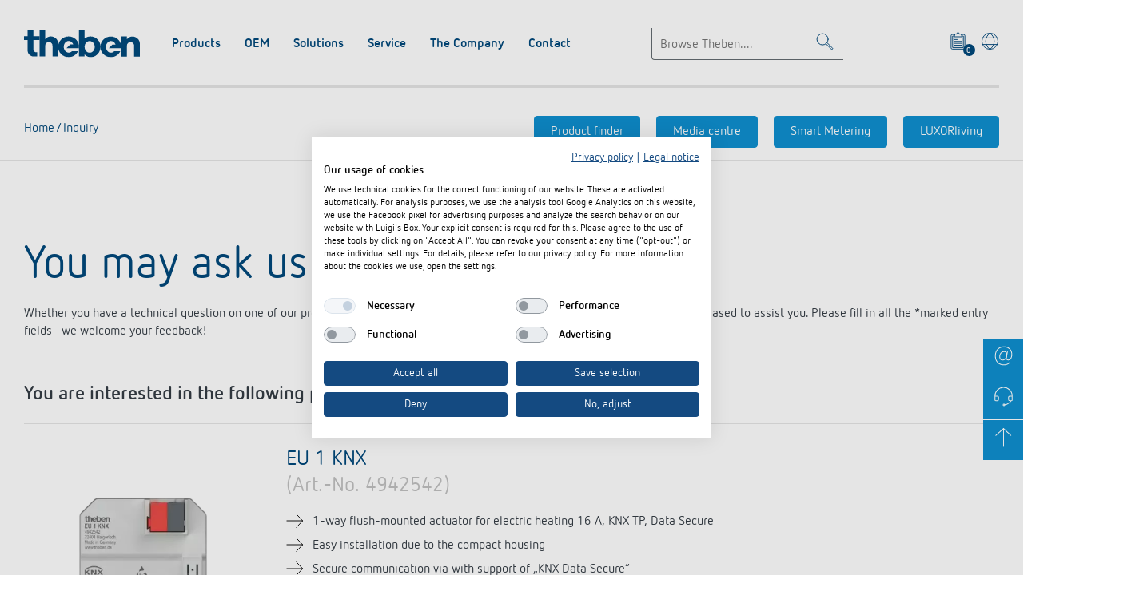

--- FILE ---
content_type: text/html; charset=utf-8
request_url: https://www.theben.de/contact-en-gb/inquiry/?art-no=4942542
body_size: 15407
content:
<!doctype html>
<html lang="en-GB">

<head>
	<base href="https://www.theben.de/" /><!--[if lte IE 6]--><![endif]-->
	<title>Inquiry / Contact / Home / International / Theben | Theben AG</title>
	<!-- Google Tag Manager -->
<script src="https://consent.cookiefirst.com/sites/theben.de-d0739ff3-148c-456b-a7ba-6680edf324e8/consent.js"></script>

<!-- // Google Tag Manager -->

	<meta charset="utf-8" />
	<meta name="viewport" content="width=device-width, initial-scale=1.0" />
	<meta name="generator" content="SilverStripe - http://silverstripe.org" />
<meta http-equiv="Content-type" content="text/html; charset=utf-8" />
<meta name="description" content="Whether you have a technical question on one of our products or solutions: We are pleased to assist you" />
<link rel="alternate" type="text/html" title="Anfrageformular" hreflang="de-DE" href="https://www.theben.de/kontakt/anfrage/" />
<link rel="alternate" type="text/html" title="Inquiry" hreflang="en-GB" href="https://www.theben.de/contact-en-gb/inquiry/" />


    <meta name="theme-color" content="#144a81" />

    <meta name="meta-session" content="" />


    
		<meta property="og:title" content="Inquiry / Contact / Home / International / Theben" />
    
		<meta property="og:type" content="website" />
		<meta property="og:url" content="https://www.theben.de/contact-en-gb/inquiry/" />

    

	
    	<meta property="og:description" content="Whether you have a technical question on one of our products or solutions: We are pleased to assist you" />
	

    <meta name="robots" content="index,follow" />
    <link rel="manifest" href="themes/theben/manifest.webmanifest" />
	
    
    	<link rel="canonical" href="https://www.theben.de/contact-en-gb/inquiry/" />
    

	<link rel="preload" href="themes/theben/fonts/NettoWebPro.woff" as="font" type="font/woff" crossorigin="anonymous" />
	<link rel="preload" href="themes/theben/fonts/NettoWebPro-Bold.woff" as="font" type="font/woff" crossorigin="anonymous" />

	<link href="themes/theben/images/favicon.ico" rel="icon" type="image/x-icon" />
    <link href="themes/theben/images/touch-icon-120x120.png" sizes="120x120" rel="apple-touch-icon icon" />
	<link href="themes/theben/images/touch-icon-152x152.png" sizes="152x152" rel="apple-touch-icon icon" />
	<link href="themes/theben/images/touch-icon-167x167.png" sizes="167x167" rel="apple-touch-icon icon" />
	<link href="themes/theben/images/touch-icon-180x180.png" sizes="180x180" rel="apple-touch-icon icon" />
	<link href="themes/theben/images/touch-icon-192x192.png" sizes="192x192" rel="apple-touch-icon icon" />
<link rel="stylesheet" type="text/css" href="/themes/theben/css/main.css?m=1765887280" />
<link rel="stylesheet" type="text/css" href="/themes/theben/css/cms.css?m=1765887033" />
<link rel="stylesheet" type="text/css" href="/themes/theben/css/oembed.css?m=1765887033" />
<link rel="stylesheet" type="text/css" href="/userforms/css/UserForm.css?m=1765887032" />
<style type="text/css">
.message.error { display: none; opacity: 0; transition: opacity 0.5s ease-in-out; }
</style>
</![endif]--></head>
<body id="scrollTop" class="UserDefinedForm " dir="ltr">
	<div id="svg-sprites" data-svg-url="themes/theben/sprites/svg/symbols.svg"></div>
	<!-- begin_shared_header_include -->

<section>
<header class="header header--mega-flyout">
  <div class="header__inner container">

    <div class="header__top">
      <div class="logo logo--theben logo--small lazyload" itemscope itemtype="http://schema.org/Organization">
        <a href="https://www.theben.de/home-en-gb/" itemprop="url"><img src="https://www.theben.de/themes/theben/images/logo--theben.svg" alt="Theben Logo" width="145" height="34" itemprop="logo" /></a>
      </div>

      <div class="header__toolbar">
        
          <div class="header__search">
            <form class="header__search__form" action="https://www.theben.de/theben-searchfrontend/en/search" method="get">
              <div class="typeahead" data-api="https://www.theben.de/theben-searchfrontend/en/typeahead" data-min-chars="3">
                <div class="text-field">
                  <input type="text" name="searchTerm" class="typeahead__input text-field__input" placeholder="Browse Theben...." aria-label="Enter search text" />
                </div>
                <ul class="typeahead__suggestions">
                </ul>
              </div>
              <a href="/contact-en-gb/inquiry/?art-no=4942542#" class="search-toggle" aria-label="Toggle Search"><svg class="icon icon-search " viewbox="0 0 32 32"><use xlink:href="#search"></use></svg></a>
            </form>
          </div>
        
        <div class="header__iconbar">
          
          
          
            <a href="/contact-en-gb/inquiry/?art-no=4942542#" class="product-basket-toggle" aria-label="View product basket">
              <svg class="icon icon-board-write " viewbox="0 0 32 32"><use xlink:href="#board-write"></use></svg>
              <span class="product-basket-toggle__indicator">0</span>
            </a>
          

            
          <a href="/contact-en-gb/inquiry/?art-no=4942542#" data-toggle="modal" data-target="#language-selector" aria-label="Select language"><svg class="icon icon-world " viewbox="0 0 32 32"><use xlink:href="#world"></use></svg></a>
        </div>
      </div>

      <a class="menu-toggle" href="/contact-en-gb/inquiry/?art-no=4942542#scrollTop" aria-label="Toggle Navigation">
        <span></span>
        <span></span>
        <span></span>
      </a>
      <hr class="header__seperator" />
    </div>

    <div class="header__bottom">
      <div class="header__functions">
        
        <a href="/contact-en-gb/inquiry/?art-no=4942542#" class="product-basket-toggle" aria-label="View product basket">
          <svg class="icon icon-board-write " viewbox="0 0 32 32"><use xlink:href="#board-write"></use></svg>
          <span class="product-basket-toggle__label">Merkzettel (<span class="product-basket-toggle__indicator product-basket-toggle__indicator-no-style">0</span>)</span>
        </a>
      </div>

      
		<nav class="header__nav">
			<ul class="header__nav__list">
				
					 <li class="header__nav__item">
		                <div class="header__nav__title">
		                	Products
		                </div>
		                
		                    <ul class="header__nav__sub">
		                        
									<li>
										<div class="heading heading--4 heading--green">
											<button></button>
											<a href="https://www.theben.de/en/knx-441-c/">
												KNX
											</a>
										</div>

										
											<ul class="header__nav__sub--ul list list--pointer">
												
													<li>
														<a href="https://www.theben.de/en/presence-and-motion-detectors-442-c/">Presence and motion detectors</a>
													</li>
												
													<li>
														<a href="https://www.theben.de/en/push-buttons-443-c/">Push buttons</a>
													</li>
												
													<li>
														<a href="https://www.theben.de/en/system-devices-and-sets-444-c/">System devices and sets</a>
													</li>
												
													<li>
														<a href="https://www.theben.de/en/actuators-din-rail-and-gateways-445-c/">Actuators DIN rail and gateways</a>
													</li>
												
                                                
                                                <li>
                                                    <a href="https://www.theben.de/en/knx-441-c/" class="more">Learn more</a>
                                                </li>
                                                
											</ul>
										
									</li>
		                    	
									<li>
										<div class="heading heading--4 heading--green">
											<button></button>
											<a href="https://www.theben.de/en/smart-home-451-c/">
												Smart Home
											</a>
										</div>

										
											<ul class="header__nav__sub--ul list list--pointer">
												
													<li>
														<a href="https://www.theben.de/en/push-buttons-motion-detectors-458-c/">Push buttons / Motion detectors</a>
													</li>
												
													<li>
														<a href="https://www.theben.de/en/system-devices-and-sets-459-c/">System devices and sets</a>
													</li>
												
													<li>
														<a href="https://www.theben.de/en/actuators-din-rail-and-gateways-460-c/">Actuators DIN rail and gateways</a>
													</li>
												
													<li>
														<a href="https://www.theben.de/en/flush-mounted-actuators-461-c/">Flush-mounted actuators</a>
													</li>
												
                                                
                                                <li>
                                                    <a href="https://www.theben.de/en/smart-home-451-c/" class="more">Learn more</a>
                                                </li>
                                                
											</ul>
										
									</li>
		                    	
									<li>
										<div class="heading heading--4 heading--green">
											<button></button>
											<a href="https://www.theben.de/en/dali-452-c/">
												DALI
											</a>
										</div>

										
											<ul class="header__nav__sub--ul list list--pointer">
												
													<li>
														<a href="https://www.theben.de/en/dali-2-room-solution-465-c/">DALI-2 Room Solution</a>
													</li>
												
													<li>
														<a href="https://www.theben.de/en/presence-detectors-466-c/">Presence detectors</a>
													</li>
												
													<li>
														<a href="https://www.theben.de/en/presence-sensors-467-c/">Presence sensors</a>
													</li>
												
													<li>
														<a href="https://www.theben.de/en/dali-gateways-and-actuators-468-c/">DALI gateways and actuators</a>
													</li>
												
                                                
											</ul>
										
									</li>
		                    	
									<li>
										<div class="heading heading--4 heading--green">
											<button></button>
											<a href="https://www.theben.de/en/presence-and-motion-detectors-453-c/">
												Presence and motion detectors
											</a>
										</div>

										
											<ul class="header__nav__sub--ul list list--pointer">
												
													<li>
														<a href="https://www.theben.de/en/wall-installation-indoor-469-c/">Wall installation indoor</a>
													</li>
												
													<li>
														<a href="https://www.theben.de/en/wall-installation-outdoor-470-c/">Wall installation outdoor</a>
													</li>
												
													<li>
														<a href="https://www.theben.de/en/ceiling-installation-indoor-471-c/">Ceiling installation indoor</a>
													</li>
												
													<li>
														<a href="https://www.theben.de/en/ceiling-installation-outdoor-472-c/">Ceiling installation outdoor</a>
													</li>
												
                                                
											</ul>
										
									</li>
		                    	
									<li>
										<div class="heading heading--4 heading--green">
											<button></button>
											<a href="https://www.theben.de/en/led-spotlights-454-c/">
												LED spotlights
											</a>
										</div>

										
											<ul class="header__nav__sub--ul list list--pointer">
												
													<li>
														<a href="https://www.theben.de/en/led-light-with-motion-detector-641-c/">LED light with motion detector</a>
													</li>
												
													<li>
														<a href="https://www.theben.de/en/led-light-without-motion-detector-642-c/">LED light without motion detector</a>
													</li>
												
													<li>
														<a href="https://www.theben.de/en/theleda-d-569-c/">theLeda D</a>
													</li>
												
													<li>
														<a href="https://www.theben.de/en/theleda-s-572-c/">theLeda S</a>
													</li>
												
                                                
                                                <li>
                                                    <a href="https://www.theben.de/en/led-spotlights-454-c/" class="more">Learn more</a>
                                                </li>
                                                
											</ul>
										
									</li>
		                    	
									<li>
										<div class="heading heading--4 heading--green">
											<button></button>
											<a href="https://www.theben.de/en/time-and-light-control-505-c/">
												Time and light control
											</a>
										</div>

										
											<ul class="header__nav__sub--ul list list--pointer">
												
													<li>
														<a href="https://www.theben.de/en/digital-time-switches-506-c/">Digital time switches</a>
													</li>
												
													<li>
														<a href="https://www.theben.de/en/analogue-time-switches-514-c/">Analogue time switches</a>
													</li>
												
													<li>
														<a href="https://www.theben.de/en/staircase-time-switches-531-c/">Staircase time switches</a>
													</li>
												
													<li>
														<a href="https://www.theben.de/en/dimmer-539-c/">Dimmer</a>
													</li>
												
                                                
                                                <li>
                                                    <a href="https://www.theben.de/en/time-and-light-control-505-c/" class="more">Learn more</a>
                                                </li>
                                                
											</ul>
										
									</li>
		                    	
									<li>
										<div class="heading heading--4 heading--green">
											<button></button>
											<a href="https://www.theben.de/en/climate-control-541-c/">
												Climate control
											</a>
										</div>

										
											<ul class="header__nav__sub--ul list list--pointer">
												
													<li>
														<a href="https://www.theben.de/en/clock-thermostats-542-c/">Clock thermostats</a>
													</li>
												
													<li>
														<a href="https://www.theben.de/en/room-thermostats-552-c/">Room thermostats</a>
													</li>
												
													<li>
														<a href="https://www.theben.de/en/sensor-technology-559-c/">Sensor technology</a>
													</li>
												
                                                
											</ul>
										
									</li>
		                    	
									<li>
										<div class="heading heading--4 heading--green">
											<button></button>
											<a href="https://www.theben.de/en/accessories-562-c/">
												Accessories
											</a>
										</div>

										
											<ul class="header__nav__sub--ul list list--pointer">
												
													<li>
														<a href="https://www.theben.de/en/time-control-636-c/">Time control</a>
													</li>
												
													<li>
														<a href="https://www.theben.de/en/sensor-technology-637-c/">Sensor technology</a>
													</li>
												
													<li>
														<a href="https://www.theben.de/en/remote-controls-detectors-spotlights-640-c/">Remote controls Detectors / spotlights</a>
													</li>
												
													<li>
														<a href="https://www.theben.de/en/mounting-material-detectors-spotlights-638-c/">Mounting material detectors / spotlights</a>
													</li>
												
                                                
                                                <li>
                                                    <a href="https://www.theben.de/en/accessories-562-c/" class="more">Learn more</a>
                                                </li>
                                                
											</ul>
										
									</li>
		                    	
		                     </ul>
		                
		            </li>
				
					 <li class="header__nav__item">
		                <div class="header__nav__title">
		                	OEM
		                </div>
		                
		                    <ul class="header__nav__sub">
		                        
									<li>
										<div class="heading heading--4 heading--green">
											<button></button>
											<a href="/oem-en-gb/oem-solutions/">
												OEM solutions
											</a>
										</div>

										
											<ul class="header__nav__sub--ul list list--pointer">
												
													<li data-mod="odd">
														<a href="/oem-en-gb/oem-solutions/services/">Services</a>
													</li>
												
													<li data-mod="even">
														<a href="/oem-en-gb/oem-solutions/knx-house-and-building-automation/">KNX house and building automation</a>
													</li>
												
													<li data-mod="odd">
														<a href="/oem-en-gb/oem-solutions/climate-control-for-heating/">Climate control for heating</a>
													</li>
												
													<li data-mod="even">
														<a href="/oem-en-gb/oem-solutions/climate-control-for-ventilation/">Climate control for ventilation</a>
													</li>
												
												
													<li>
														<a href="/oem-en-gb/oem-solutions/" class="more">Learn more</a>
													</li>
						                    	
											</ul>
										

									</li>
		                    	
									<li>
										<div class="heading heading--4 heading--green">
											<button></button>
											<a href="/oem-en-gb/oem-experts/">
												OEM experts
											</a>
										</div>

										

									</li>
		                    	
									<li>
										<div class="heading heading--4 heading--green">
											<button></button>
											<a href="/oem-en-gb/references/">
												References
											</a>
										</div>

										

									</li>
		                    	
		                     </ul>
		                
		            </li>
				
					 <li class="header__nav__item">
		                <div class="header__nav__title">
		                	Solutions
		                </div>
		                
		                    <ul class="header__nav__sub">
		                        
									<li>
										<div class="heading heading--4 heading--green">
											<button></button>
											<a href="/solutions-en-gb/time-and-light-control/">
												Time and light control
											</a>
										</div>

										
											<ul class="header__nav__sub--ul list list--pointer">
												
													<li data-mod="odd">
														<a href="https://www.theben.de/solutions-en-gb/time-and-light-control//#block-3908">Digital time switches</a>
													</li>
												
													<li data-mod="even">
														<a href="https://www.theben.de/solutions-en-gb/time-and-light-control//#block-3915">Astronomical time switches</a>
													</li>
												
													<li data-mod="odd">
														<a href="https://www.theben.de/solutions-en-gb/time-and-light-control//#block-3925">Analogue time switches</a>
													</li>
												
													<li data-mod="even">
														<a href="https://www.theben.de/solutions-en-gb/time-and-light-control//#block-3932">Twilight switches</a>
													</li>
												
												
													<li>
														<a href="/solutions-en-gb/time-and-light-control/" class="more">Learn more</a>
													</li>
						                    	
											</ul>
										

									</li>
		                    	
									<li>
										<div class="heading heading--4 heading--green">
											<button></button>
											<a href="/solutions-en-gb/energysaving-2/">
												Efficient partners during the energy crisis
											</a>
										</div>

										

									</li>
		                    	
									<li>
										<div class="heading heading--4 heading--green">
											<button></button>
											<a href="/solutions-en-gb/dali-2-lighting-control/">
												DALI-2 lighting control
											</a>
										</div>

										
											<ul class="header__nav__sub--ul list list--pointer">
												
													<li data-mod="odd">
														<a href="/solutions-en-gb/dali-2-lighting-control/dali-2-room-solution/">DALI-2 Room Solution</a>
													</li>
												
													<li data-mod="even">
														<a href="/solutions-en-gb/dali-2-lighting-control/dali-2-presence-sensors-and-bms/">DALI-2 presence sensors and BMS</a>
													</li>
												
													<li data-mod="odd">
														<a href="/solutions-en-gb/dali-2-lighting-control/dali-2-colour-control/">DALI-2 colour control</a>
													</li>
												
													<li data-mod="even">
														<a href="/solutions-en-gb/dali-2-lighting-control/dali-gateways/">DALI gateways</a>
													</li>
												
												
											</ul>
										

									</li>
		                    	
									<li>
										<div class="heading heading--4 heading--green">
											<button></button>
											<a href="/solutions-en-gb/knx-solutions/">
												KNX-Solutions
											</a>
										</div>

										
											<ul class="header__nav__sub--ul list list--pointer">
												
													<li data-mod="odd">
														<a href="/solutions-en-gb/knx-solutions/what-is-knx/">What is KNX?</a>
													</li>
												
													<li data-mod="even">
														<a href="/solutions-en-gb/knx-solutions/knx-products/">KNX products</a>
													</li>
												
													<li data-mod="odd">
														<a href="/solutions-en-gb/knx-solutions/knx-secure/">KNX Secure</a>
													</li>
												
													<li data-mod="even">
														<a href="/solutions-en-gb/knx-solutions/knx-applications-and-solutions/">KNX applications and solutions</a>
													</li>
												
												
													<li>
														<a href="/solutions-en-gb/knx-solutions/" class="more">Learn more</a>
													</li>
						                    	
											</ul>
										

									</li>
		                    	
									<li>
										<div class="heading heading--4 heading--green">
											<button></button>
											<a href="https://luxorliving.co.uk/" target="_blank">
												Smart Home system LUXORliving
											</a>
										</div>

										

									</li>
		                    	
									<li>
										<div class="heading heading--4 heading--green">
											<button></button>
											<a href="/solutions-en-gb/presence-and-motion-detectors/">
												Presence and motion detectors
											</a>
										</div>

										
											<ul class="header__nav__sub--ul list list--pointer">
												
													<li data-mod="odd">
														<a href="/solutions-en-gb/presence-and-motion-detectors/know-how/">Know-how</a>
													</li>
												
													<li data-mod="even">
														<a href="/solutions-en-gb/presence-and-motion-detectors/applications/">Applications</a>
													</li>
												
													<li data-mod="odd">
														<a href="/solutions-en-gb/presence-and-motion-detectors/selection-matrix/">Selection matrix</a>
													</li>
												
													<li data-mod="even">
														<a href="/solutions-en-gb/presence-and-motion-detectors/pluggable-detectors/">Pluggable detectors</a>
													</li>
												
												
													<li>
														<a href="/solutions-en-gb/presence-and-motion-detectors/" class="more">Learn more</a>
													</li>
						                    	
											</ul>
										

									</li>
		                    	
									<li>
										<div class="heading heading--4 heading--green">
											<button></button>
											<a href="https://theleda.com/en/" target="_blank">
												LED spotlights
											</a>
										</div>

										

									</li>
		                    	
									<li>
										<div class="heading heading--4 heading--green">
											<button></button>
											<a href="/solutions-en-gb/switching-and-dimming-led/">
												Switching and dimming LED
											</a>
										</div>

										
											<ul class="header__nav__sub--ul list list--pointer">
												
													<li data-mod="odd">
														<a href="/solutions-en-gb/switching-and-dimming-led/challenge-for-leds/">Challenge for LEDs</a>
													</li>
												
													<li data-mod="even">
														<a href="/solutions-en-gb/switching-and-dimming-led/led-switching/">LED switching</a>
													</li>
												
													<li data-mod="odd">
														<a href="/solutions-en-gb/switching-and-dimming-led/led-dimming/">LED dimming</a>
													</li>
												
												
											</ul>
										

									</li>
		                    	
									<li>
										<div class="heading heading--4 heading--green">
											<button></button>
											<a href="/solutions-en-gb/lueftungssteuerung-sensorik-en-gb/">
												Ventilation control (sensors)
											</a>
										</div>

										

									</li>
		                    	
									<li>
										<div class="heading heading--4 heading--green">
											<button></button>
											<a href="https://www.smart-metering-theben.de/en/" target="_blank">
												Smart Metering
											</a>
										</div>

										

									</li>
		                    	
									<li>
										<div class="heading heading--4 heading--green">
											<button></button>
											<a href="/solutions-en-gb/references-en-gb/">
												References
											</a>
										</div>

										
											<ul class="header__nav__sub--ul list list--pointer">
												
													<li data-mod="odd">
														<a href="/solutions-en-gb/references-en-gb/reference-departmental-council-of-haute-garonne/">Reference: Departmental Council of Haute-Garonne</a>
													</li>
												
													<li data-mod="even">
														<a href="/solutions-en-gb/references-en-gb/sustainable-smart-home-solutions-for-the-bundleperformance-factory-living-and-working-complex-in-enschede/">Sustainable smart home solutions for the Bundle@Performance Factory living and working complex in Enschede</a>
													</li>
												
													<li data-mod="odd">
														<a href="/solutions-en-gb/references-en-gb/energy-efficient-knx-solutions-for-the-new-office-and-laboratory-building-of-genesys-elektrotechnik-gmbh-in-offenburg/">Energy-efficient KNX solutions for the new office and laboratory building of GeneSys Elektrotechnik GmbH in Offenburg</a>
													</li>
												
													<li data-mod="even">
														<a href="/solutions-en-gb/references-en-gb/sonnenhof-aspach-energy-efficient-lighting-control-made-to-measure/">Sonnenhof Aspach: energy-efficient lighting control made to measure</a>
													</li>
												
												
													<li>
														<a href="/solutions-en-gb/references-en-gb/" class="more">Learn more</a>
													</li>
						                    	
											</ul>
										

									</li>
		                    	
									<li>
										<div class="heading heading--4 heading--green">
											<button></button>
											<a href="/solutions-en-gb/theben-apps/">
												Theben apps
											</a>
										</div>

										
											<ul class="header__nav__sub--ul list list--pointer">
												
													<li data-mod="odd">
														<a href="/solutions-en-gb/theben-apps/dali-2-rs-plug-app/">DALI-2 RS Plug app</a>
													</li>
												
													<li data-mod="even">
														<a href="/solutions-en-gb/theben-apps/ion-play/">iON play</a>
													</li>
												
													<li data-mod="odd">
														<a href="/solutions-en-gb/theben-apps/luxorplay/">LUXORplay</a>
													</li>
												
													<li data-mod="even">
														<a href="/solutions-en-gb/theben-apps/maxplus/">MAXplus</a>
													</li>
												
												
													<li>
														<a href="/solutions-en-gb/theben-apps/" class="more">Learn more</a>
													</li>
						                    	
											</ul>
										

									</li>
		                    	
									<li>
										<div class="heading heading--4 heading--green">
											<button></button>
											<a href="/solutions-en-gb/impulse-switch-theben-okto/">
												Impulse switch: switching light on and off efficiently 
											</a>
										</div>

										

									</li>
		                    	
		                     </ul>
		                
		            </li>
				
					 <li class="header__nav__item">
		                <div class="header__nav__title">
		                	Service
		                </div>
		                
		                    <ul class="header__nav__sub">
		                        
									<li>
										<div class="heading heading--4 heading--green">
											<button></button>
											<a href="https://www.theben.de/en/downloads/">
												Media centre
											</a>
										</div>

										

									</li>
		                    	
									<li>
										<div class="heading heading--4 heading--green">
											<button></button>
											<a href="/service-en-gb/catalogues-and-brochures/">
												Catalogues and brochures
											</a>
										</div>

										

									</li>
		                    	
									<li>
										<div class="heading heading--4 heading--green">
											<button></button>
											<a href="/service-en-gb/order-info-material/">
												Order info material
											</a>
										</div>

										

									</li>
		                    	
									<li>
										<div class="heading heading--4 heading--green">
											<button></button>
											<a href="/service-en-gb/training-courses/">
												Training courses  and recordings
											</a>
										</div>

										
											<ul class="header__nav__sub--ul list list--pointer">
												
													<li data-mod="odd">
														<a href="/service-en-gb/training-courses/registration/">Registration</a>
													</li>
												
													<li data-mod="even">
														<a href="/service-en-gb/training-courses/recordings/">Recordings</a>
													</li>
												
												
											</ul>
										

									</li>
		                    	
									<li>
										<div class="heading heading--4 heading--green">
											<button></button>
											<a href="/the-company-en-gb/topical-themes/press/">
												Press
											</a>
										</div>

										

									</li>
		                    	
									<li>
										<div class="heading heading--4 heading--green">
											<button></button>
											<a href="/newsletter-en-gb/">
												Newsletter
											</a>
										</div>

										

									</li>
		                    	
									<li>
										<div class="heading heading--4 heading--green">
											<button></button>
											<a href="/service-en-gb/declarations-of-conformity/">
												Declarations of Conformity
											</a>
										</div>

										

									</li>
		                    	
									<li>
										<div class="heading heading--4 heading--green">
											<button></button>
											<a href="/service-en-gb/bim-portal/">
												BIM Portal
											</a>
										</div>

										

									</li>
		                    	
		                     </ul>
		                
		            </li>
				
					 <li class="header__nav__item">
		                <div class="header__nav__title">
		                	The Company
		                </div>
		                
		                    <ul class="header__nav__sub">
		                        
									<li>
										<div class="heading heading--4 heading--green">
											<button></button>
											<a href="/the-company-en-gb/theben-ag/">
												Theben AG
											</a>
										</div>

										

									</li>
		                    	
									<li>
										<div class="heading heading--4 heading--green">
											<button></button>
											<a href="/the-company-en-gb/topical-themes/">
												Topical themes
											</a>
										</div>

										
											<ul class="header__nav__sub--ul list list--pointer">
												
													<li data-mod="odd">
														<a href="/the-company-en-gb/topical-themes/news/">News</a>
													</li>
												
													<li data-mod="even">
														<a href="/the-company-en-gb/topical-themes/trade-fair-dates/">Trade fair dates</a>
													</li>
												
													<li data-mod="odd">
														<a href="/the-company-en-gb/topical-themes/press/">Press</a>
													</li>
												
												
											</ul>
										

									</li>
		                    	
									<li>
										<div class="heading heading--4 heading--green">
											<button></button>
											<a href="/the-company-en-gb/jobs-and-careers/">
												Jobs &amp; careers
											</a>
										</div>

										
											<ul class="header__nav__sub--ul list list--pointer">
												
													<li data-mod="odd">
														<a href="/the-company-en-gb/jobs-and-careers/theben-more-than-just-an-employer/">Theben: More than just an employer</a>
													</li>
												
													<li data-mod="even">
														<a href="/the-company-en-gb/jobs-and-careers/application/">Application</a>
													</li>
												
												
											</ul>
										

									</li>
		                    	
									<li>
										<div class="heading heading--4 heading--green">
											<button></button>
											<a href="/the-company-en-gb/cooperation-and-initiatives/">
												Cooperation &amp; Initiatives
											</a>
										</div>

										

									</li>
		                    	
									<li>
										<div class="heading heading--4 heading--green">
											<button></button>
											<a href="/the-company-en-gb/sustainability/">
												Sustainability
											</a>
										</div>

										
											<ul class="header__nav__sub--ul list list--pointer">
												
													<li data-mod="odd">
														<a href="/the-company-en-gb/sustainability/our-goal-true-climate-neutrality/">Our goal: true climate neutrality</a>
													</li>
												
													<li data-mod="even">
														<a href="/the-company-en-gb/sustainability/energy-at-the-right-time/">&quot;Energy at the right time&quot;</a>
													</li>
												
													<li data-mod="odd">
														<a href="/the-company-en-gb/sustainability/the-product-life-cycle-and-everything-that-goes-with-it/">The product life cycle and everything that goes with it</a>
													</li>
												
													<li data-mod="even">
														<a href="/the-company-en-gb/sustainability/one-for-all-all-for-one/">One for all - all for one</a>
													</li>
												
												
											</ul>
										

									</li>
		                    	
									<li>
										<div class="heading heading--4 heading--green">
											<button></button>
											<a href="/the-company-en-gb/commitment/">
												Commitment
											</a>
										</div>

										

									</li>
		                    	
									<li>
										<div class="heading heading--4 heading--green">
											<button></button>
											<a href="/the-company-en-gb/design/">
												Design
											</a>
										</div>

										

									</li>
		                    	
									<li>
										<div class="heading heading--4 heading--green">
											<button></button>
											<a href="/the-company-en-gb/history/">
												History
											</a>
										</div>

										
											<ul class="header__nav__sub--ul list list--pointer">
												
													<li data-mod="odd">
														<a href="/the-company-en-gb/history/100-years-of-change-the-corporate-film/">Corporate film</a>
													</li>
												
													<li data-mod="even">
														<a href="/the-company-en-gb/history/100-years-theben/">100 years Theben</a>
													</li>
												
													<li data-mod="odd">
														<a href="/the-company-en-gb/history/postkarten-en-gb/">A postcard from the past</a>
													</li>
												
													<li data-mod="even">
														<a href="/the-company-en-gb/history/from-those-who-were-there/">From those who were there</a>
													</li>
												
												
													<li>
														<a href="/the-company-en-gb/history/" class="more">Learn more</a>
													</li>
						                    	
											</ul>
										

									</li>
		                    	
		                     </ul>
		                
		            </li>
				
					 <li class="header__nav__item">
		                <div class="header__nav__title">
		                	Contact
		                </div>
		                
		                    <ul class="header__nav__sub">
		                        
									<li>
										<div class="heading heading--4 heading--green">
											<button></button>
											<a href="/contact-en-gb/hotline-faqs/">
												Hotline-FAQs
											</a>
										</div>

										
											<ul class="header__nav__sub--ul list list--pointer">
												
													<li data-mod="odd">
														<a href="/contact-en-gb/hotline-faqs/faqs-on-time-switches/">FAQs on time switches</a>
													</li>
												
													<li data-mod="even">
														<a href="/contact-en-gb/hotline-faqs/faqs-on-clock-thermostats/">FAQs on clock thermostats</a>
													</li>
												
													<li data-mod="odd">
														<a href="/contact-en-gb/hotline-faqs/faqs-on-lighting-control/">FAQs on lighting control with presence detectors, twilight switches and staircase light time switches</a>
													</li>
												
													<li data-mod="even">
														<a href="/contact-en-gb/hotline-faqs/faqs-on-knx/">FAQs on KNX</a>
													</li>
												
												
													<li>
														<a href="/contact-en-gb/hotline-faqs/" class="more">Learn more</a>
													</li>
						                    	
											</ul>
										

									</li>
		                    	
									<li>
										<div class="heading heading--4 heading--green">
											<button></button>
											<a href="/contact-en-gb/your-contact-at-theben/">
												Your contact at Theben
											</a>
										</div>

										

									</li>
		                    	
									<li>
										<div class="heading heading--4 heading--green">
											<button></button>
											<a href="/contact-en-gb/inquiry/">
												Inquiry
											</a>
										</div>

										

									</li>
		                    	
									<li>
										<div class="heading heading--4 heading--green">
											<button></button>
											<a href="/contact-en-gb/driving-directions/">
												Driving directions
											</a>
										</div>

										

									</li>
		                    	
									<li>
										<div class="heading heading--4 heading--green">
											<button></button>
											<a href="/oem-en-gb/oem-experts/">
												Contacts OEM
											</a>
										</div>

										

									</li>
		                    	
									<li>
										<div class="heading heading--4 heading--green">
											<button></button>
											<a href="/contact-en-gb/distribution/">
												Distribution world-wide
											</a>
										</div>

										

									</li>
		                    	
		                     </ul>
		                
		            </li>
				
		     </ul>
		</nav>

		<div class="header__meta-nav">
			
<div class="header__breadcrumb">
	<div class="breadcrumb">
        

    
        

            
                <a href="/home-en-gb/" class="breadcrumb-1">
            
            Home
            
                </a>
            

        
    
        
    
        

            
                <a href="/contact-en-gb/inquiry/" class="breadcrumb-3">
            
            Inquiry
            
                </a>
            

        
    


        <!-- replace:th:breadcrumbs -->
        
    </div>
</div>







			

        
        <div class="header__feature">
          
          	
            	<a class="button button--bluelight button--nowrap" href="/product-finder-en-gb/">Product finder</a>
            
          	
            
            	<a class="button button--bluelight button--nowrap" href="https://www.theben.de/en/downloads/">Media centre</a>
          	
            
            
            	<a class="button button--bluelight button--nowrap" target='_blank' href="https://www.theben-se.de/">Smart Metering</a>
            
			
			
            	<a class="button button--bluelight button--nowrap" target='_blank' href="https://www.luxorliving.co.uk">LUXORliving</a>
            
          
        </div>



		</div>

    </div>
  </div>
</header>
<div class="header__fixedspace"></div>


<div id="basket-modal" class="modal modal-default fade " tabindex="-1" role="dialog">
  <div class="modal-dialog">
    <div class="modal-content">

      <div class="modal-header">
        <div type="button" class="close" data-dismiss="modal" aria-label="Close"><svg class="icon icon-close " viewbox="0 0 32 32"><use xlink:href="#close"></use></svg></div>
        <h4 class="modal-title"></h4>
      </div>

      <div class="modal-body"></div>

    </div><!-- /.modal ---->
  </div><!-- /.modal ---->
</div><!-- /.modal -->

  

<!-- end_shared_header_include -->

		

    <section class="section section--white">
        <div class="container">
            <h1 class="heading heading--1 heading--blue">You may ask us anything...</h1><p>Whether you have a technical question on one of our products or solutions, or you want to learn more about our company: We are pleased to assist you. Please fill in all the *marked entry fields - we welcome your feedback!</p><section class="userform-section">
	<div class="form__row">

        <form id="UserForm_Form" aria-label="UserForm_Form" action="/contact-en-gb/inquiry/Form" method="post" enctype="application/x-www-form-urlencoded" class=" userform" novalidate="novalidate" data-livevalidation="data-livevalidation">

            <div class="form__col">
    
</div>

            


            
                <p id="UserForm_Form_error" class="message " aria-hidden="true" style="display: none;" role="alert"></p>
            

            <fieldset>
                
                
                    <fieldset id="EditableFormStep_dde58" class="form-step field CompositeField userformsstep" data-title="First Page">
	

	
		<input type="hidden" name="product_query" value="4942542" class="product product-request-field__input" id="UserForm_Form_product_query" data-product-id="4942542" />


	<div style="margin:0 15px;">
		
			<h2><strong>You are interested in the following product:</strong></h2>
		

		<div class="product-listing product-listing--list" style="margin-bottom:20px;">
			<div class="product-tile" data-sku="4940212">
				<div class="product-tile__image">
					<a href="https://www.theben.de/en/eu-1-knx-4942542">

						
							<img class="lazyautosizes lazyloaded" src="data:image/svg+xml;charset=utf-8,%3Csvg%20xmlns%3D&#039;http%3A%2F%2Fwww.w3.org%2F2000%2Fsvg&#039;%20viewBox%3D&#039;0%200%20460%20460&#039;%3E%3Crect%20x%3D%220%22%20y%3D%220%22%20width%3D%22460%22%20height%3D%22460%22%20fill%3D%22%2392969b%22%2F%3E%3C%2Fsvg%3E" data-sizes="auto" data-parent-fit="contain" data-srcset="https://www.theben.de/ocsmedia/optimized/460x460/o42024v3_EU_1_KNX_nnPI.webp 460w, https://www.theben.de/ocsmedia/optimized/480x480/o42024v3_EU_1_KNX_nnPI.webp 1080w" alt="EU 1 KNX" sizes="233px" srcset="https://www.theben.de/ocsmedia/optimized/460x460/o42024v3_EU_1_KNX_nnPI.webp 460w, https://www.theben.de/ocsmedia/optimized/480x480/o42024v3_EU_1_KNX_nnPI.webp 1080w" />
						
					</a>
				</div>
				<div class="product-tile__body">
					<h3 class="heading heading--4 heading--blue">
						<a href="https://www.theben.de/en/eu-1-knx-4942542">EU 1 KNX</a>
						<span class="article-numbers">
							(Art.-No. 4942542)
						</span>
					</h3>
					<ul class="list list--pointer">
<li>1-way flush-mounted actuator for electric heating 16 A, KNX TP, Data Secure</li>
<li>Easy installation due to the compact housing</li>
<li>Secure communication via with support of „KNX Data Secure“</li>
</ul>
				</div>
			</div>
		</div>
	</div>
	
		<div class="form__col">
    <fieldset id="EditableTextField_9017e" class="field optionset text-field--required width-10">
        <legend class="left">Adress *</legend>
            <div class="form__col">
    <div class="optionset text-field--required width-10" id="UserForm_Form_EditableTextField_9017e" data-rule-required="true" data-msg-required="Please fill out all fields marked with a *. Thank you.">
        
            <div class="odd valMr mdc-radio ">
                <input id="UserForm_Form_EditableTextField_9017e_Mr" class="radio mdc-radio__native-control" name="EditableTextField_9017e" type="radio" value="Mr" required="" />
                <label for="UserForm_Form_EditableTextField_9017e_Mr">Mr</label>
            </div>
        
            <div class="even valMrs mdc-radio ">
                <input id="UserForm_Form_EditableTextField_9017e_Mrs" class="radio mdc-radio__native-control" name="EditableTextField_9017e" type="radio" value="Mrs" required="" />
                <label for="UserForm_Form_EditableTextField_9017e_Mrs">Mrs</label>
            </div>
        
            <div class="odd valDiverse mdc-radio ">
                <input id="UserForm_Form_EditableTextField_9017e_Diverse" class="radio mdc-radio__native-control" name="EditableTextField_9017e" type="radio" value="Diverse" required="" />
                <label for="UserForm_Form_EditableTextField_9017e_Diverse">Diverse</label>
            </div>
        
    </div>
</div>
        
        
    </fieldset>
</div>


	
		<div id="EditableTextField_8ee80" class="form__col field text text-field__input text-field--required">
        <label class="text-field left" for="UserForm_Form_EditableTextField_8ee80">
        <div class="text-field__label">First name</div>
            <input type="text" name="EditableTextField_8ee80" class="text text-field__input text-field--required" id="UserForm_Form_EditableTextField_8ee80" required="required" aria-required="true" data-rule-required="true" data-msg-required="Please fill out all fields marked with a *. Thank you." />
        </label>
        
        
    </div>

	
		<div id="EditableTextField_47235" class="form__col field text text-field__input text-field--required">
        <label class="text-field left" for="UserForm_Form_EditableTextField_47235">
        <div class="text-field__label">Last name</div>
            <input type="text" name="EditableTextField_47235" class="text text-field__input text-field--required" id="UserForm_Form_EditableTextField_47235" required="required" aria-required="true" data-rule-required="true" data-msg-required="Please fill out all fields marked with a *. Thank you." />
        </label>
        
        
    </div>

	
		<div id="EditableTextField_d9b11" class="form__col field email text text-field--required text-field__input">
        <label class="text-field left" for="UserForm_Form_EditableTextField_d9b11">
        <div class="text-field__label">E-mail</div>
            <input type="email" name="EditableTextField_d9b11" class="email text text-field--required text-field__input" id="UserForm_Form_EditableTextField_d9b11" required="required" aria-required="true" data-rule-required="true" data-msg-required="Please fill out all fields marked with a *. Thank you." data-rule-email="data-rule-email" />
        </label>
        
        
    </div>

	
		<div id="EditableTextField_f1e7d" class="form__col field text text-field__input">
        <label class="text-field left" for="UserForm_Form_EditableTextField_f1e7d">
        <div class="text-field__label">Company</div>
            <input type="text" name="EditableTextField_f1e7d" class="text text-field__input" id="UserForm_Form_EditableTextField_f1e7d" />
        </label>
        
        
    </div>

	
		<div id="EditableTextField_d37f2" class="form__col field text text-field__input">
        <label class="text-field left" for="UserForm_Form_EditableTextField_d37f2">
        <div class="text-field__label">Street</div>
            <input type="text" name="EditableTextField_d37f2" class="text text-field__input" id="UserForm_Form_EditableTextField_d37f2" />
        </label>
        
        
    </div>

	
		<div id="EditableTextField_8b89d" class="form__col field text text-field__input width-25">
        <label class="text-field left" for="UserForm_Form_EditableTextField_8b89d">
        <div class="text-field__label">Postal code</div>
            <input type="text" name="EditableTextField_8b89d" class="text text-field__input width-25" id="UserForm_Form_EditableTextField_8b89d" />
        </label>
        
        
    </div>

	
		<div id="EditableTextField_ab39a" class="form__col field text text-field__input width-75">
        <label class="text-field left" for="UserForm_Form_EditableTextField_ab39a">
        <div class="text-field__label">Town</div>
            <input type="text" name="EditableTextField_ab39a" class="text text-field__input width-75" id="UserForm_Form_EditableTextField_ab39a" />
        </label>
        
        
    </div>

	
		<div id="EditableTextField_2e750" class="form__col field countrydropdown dropdown mdc-select">
        <label class="text-field left" for="UserForm_Form_EditableTextField_2e750">
        <div class="text-field__label">Country</div>
            <select name="EditableTextField_2e750" class="countrydropdown dropdown mdc-select" id="UserForm_Form_EditableTextField_2e750">
    
        <option value="AF">Afghanistan</option>
    
        <option value="AX">Åland Islands</option>
    
        <option value="AL">Albania</option>
    
        <option value="DZ">Algeria</option>
    
        <option value="AS">American Samoa</option>
    
        <option value="AD">Andorra</option>
    
        <option value="AO">Angola</option>
    
        <option value="AI">Anguilla</option>
    
        <option value="AQ">Antarctica</option>
    
        <option value="AG">Antigua and Barbuda</option>
    
        <option value="AR">Argentina</option>
    
        <option value="AM">Armenia</option>
    
        <option value="AW">Aruba</option>
    
        <option value="AU">Australia</option>
    
        <option value="AT">Austria</option>
    
        <option value="AZ">Azerbaijan</option>
    
        <option value="BS">Bahamas</option>
    
        <option value="BH">Bahrain</option>
    
        <option value="BD">Bangladesh</option>
    
        <option value="BB">Barbados</option>
    
        <option value="BY">Belarus</option>
    
        <option value="BE">Belgium</option>
    
        <option value="BZ">Belize</option>
    
        <option value="BJ">Benin</option>
    
        <option value="BM">Bermuda</option>
    
        <option value="BT">Bhutan</option>
    
        <option value="BO">Bolivia</option>
    
        <option value="BA">Bosnia and Herzegovina</option>
    
        <option value="BW">Botswana</option>
    
        <option value="BV">Bouvet Island</option>
    
        <option value="BR">Brazil</option>
    
        <option value="BQ">British Antarctic Territory</option>
    
        <option value="IO">British Indian Ocean Territory</option>
    
        <option value="VG">British Virgin Islands</option>
    
        <option value="BN">Brunei</option>
    
        <option value="BG">Bulgaria</option>
    
        <option value="BF">Burkina Faso</option>
    
        <option value="BI">Burundi</option>
    
        <option value="KH">Cambodia</option>
    
        <option value="CM">Cameroon</option>
    
        <option value="CA">Canada</option>
    
        <option value="CT">Canton and Enderbury Islands</option>
    
        <option value="CV">Cape Verde</option>
    
        <option value="KY">Cayman Islands</option>
    
        <option value="CF">Central African Republic</option>
    
        <option value="TD">Chad</option>
    
        <option value="CL">Chile</option>
    
        <option value="CN">China</option>
    
        <option value="CX">Christmas Island</option>
    
        <option value="CC">Cocos [Keeling] Islands</option>
    
        <option value="CO">Colombia</option>
    
        <option value="KM">Comoros</option>
    
        <option value="CG">Congo - Brazzaville</option>
    
        <option value="CD">Congo - Kinshasa</option>
    
        <option value="CK">Cook Islands</option>
    
        <option value="CR">Costa Rica</option>
    
        <option value="CI">Côte d’Ivoire</option>
    
        <option value="HR">Croatia</option>
    
        <option value="CU">Cuba</option>
    
        <option value="CY">Cyprus</option>
    
        <option value="CZ">Czech Republic</option>
    
        <option value="DK">Denmark</option>
    
        <option value="DJ">Djibouti</option>
    
        <option value="DM">Dominica</option>
    
        <option value="DO">Dominican Republic</option>
    
        <option value="NQ">Dronning Maud Land</option>
    
        <option value="EC">Ecuador</option>
    
        <option value="EG">Egypt</option>
    
        <option value="SV">El Salvador</option>
    
        <option value="GQ">Equatorial Guinea</option>
    
        <option value="ER">Eritrea</option>
    
        <option value="EE">Estonia</option>
    
        <option value="ET">Ethiopia</option>
    
        <option value="FK">Falkland Islands</option>
    
        <option value="FO">Faroe Islands</option>
    
        <option value="FJ">Fiji</option>
    
        <option value="FI">Finland</option>
    
        <option value="FR">France</option>
    
        <option value="GF">French Guiana</option>
    
        <option value="PF">French Polynesia</option>
    
        <option value="FQ">French Southern and Antarctic Territories</option>
    
        <option value="TF">French Southern Territories</option>
    
        <option value="GA">Gabon</option>
    
        <option value="GM">Gambia</option>
    
        <option value="GE">Georgia</option>
    
        <option value="DE">Germany</option>
    
        <option value="GH">Ghana</option>
    
        <option value="GI">Gibraltar</option>
    
        <option value="GR">Greece</option>
    
        <option value="GL">Greenland</option>
    
        <option value="GD">Grenada</option>
    
        <option value="GP">Guadeloupe</option>
    
        <option value="GU">Guam</option>
    
        <option value="GT">Guatemala</option>
    
        <option value="GG">Guernsey</option>
    
        <option value="GN">Guinea</option>
    
        <option value="GW">Guinea-Bissau</option>
    
        <option value="GY">Guyana</option>
    
        <option value="HT">Haiti</option>
    
        <option value="HM">Heard Island and McDonald Islands</option>
    
        <option value="HN">Honduras</option>
    
        <option value="HK">Hong Kong SAR China</option>
    
        <option value="HU">Hungary</option>
    
        <option value="IS">Iceland</option>
    
        <option value="IN">India</option>
    
        <option value="ID">Indonesia</option>
    
        <option value="IR">Iran</option>
    
        <option value="IQ">Iraq</option>
    
        <option value="IE">Ireland</option>
    
        <option value="IM">Isle of Man</option>
    
        <option value="IL">Israel</option>
    
        <option value="IT">Italy</option>
    
        <option value="JM">Jamaica</option>
    
        <option value="JP">Japan</option>
    
        <option value="JE">Jersey</option>
    
        <option value="JT">Johnston Island</option>
    
        <option value="JO">Jordan</option>
    
        <option value="KZ">Kazakhstan</option>
    
        <option value="KE">Kenya</option>
    
        <option value="KI">Kiribati</option>
    
        <option value="KW">Kuwait</option>
    
        <option value="KG">Kyrgyzstan</option>
    
        <option value="LA">Laos</option>
    
        <option value="LV">Latvia</option>
    
        <option value="LB">Lebanon</option>
    
        <option value="LS">Lesotho</option>
    
        <option value="LR">Liberia</option>
    
        <option value="LY">Libya</option>
    
        <option value="LI">Liechtenstein</option>
    
        <option value="LT">Lithuania</option>
    
        <option value="LU">Luxembourg</option>
    
        <option value="MO">Macau SAR China</option>
    
        <option value="MK">Macedonia</option>
    
        <option value="MG">Madagascar</option>
    
        <option value="MW">Malawi</option>
    
        <option value="MY">Malaysia</option>
    
        <option value="MV">Maldives</option>
    
        <option value="ML">Mali</option>
    
        <option value="MT">Malta</option>
    
        <option value="MH">Marshall Islands</option>
    
        <option value="MQ">Martinique</option>
    
        <option value="MR">Mauritania</option>
    
        <option value="MU">Mauritius</option>
    
        <option value="YT">Mayotte</option>
    
        <option value="FX">Metropolitan France</option>
    
        <option value="MX">Mexico</option>
    
        <option value="FM">Micronesia</option>
    
        <option value="MI">Midway Islands</option>
    
        <option value="MD">Moldova</option>
    
        <option value="MC">Monaco</option>
    
        <option value="MN">Mongolia</option>
    
        <option value="ME">Montenegro</option>
    
        <option value="MS">Montserrat</option>
    
        <option value="MA">Morocco</option>
    
        <option value="MZ">Mozambique</option>
    
        <option value="MM">Myanmar [Burma]</option>
    
        <option value="NA">Namibia</option>
    
        <option value="NR">Nauru</option>
    
        <option value="NP">Nepal</option>
    
        <option value="NL">Netherlands</option>
    
        <option value="AN">Netherlands Antilles</option>
    
        <option value="NT">Neutral Zone</option>
    
        <option value="NC">New Caledonia</option>
    
        <option value="NZ">New Zealand</option>
    
        <option value="NI">Nicaragua</option>
    
        <option value="NE">Niger</option>
    
        <option value="NG">Nigeria</option>
    
        <option value="NU">Niue</option>
    
        <option value="NF">Norfolk Island</option>
    
        <option value="KP">North Korea</option>
    
        <option value="VD">North Vietnam</option>
    
        <option value="MP">Northern Mariana Islands</option>
    
        <option value="NO">Norway</option>
    
        <option value="OM">Oman</option>
    
        <option value="PC">Pacific Islands Trust Territory</option>
    
        <option value="PK">Pakistan</option>
    
        <option value="PW">Palau</option>
    
        <option value="PS">Palestinian Territories</option>
    
        <option value="PA">Panama</option>
    
        <option value="PZ">Panama Canal Zone</option>
    
        <option value="PG">Papua New Guinea</option>
    
        <option value="PY">Paraguay</option>
    
        <option value="YD">People's Democratic Republic of Yemen</option>
    
        <option value="PE">Peru</option>
    
        <option value="PH">Philippines</option>
    
        <option value="PN">Pitcairn Islands</option>
    
        <option value="PL">Poland</option>
    
        <option value="PT">Portugal</option>
    
        <option value="PR">Puerto Rico</option>
    
        <option value="QA">Qatar</option>
    
        <option value="RE">Réunion</option>
    
        <option value="RO">Romania</option>
    
        <option value="RU">Russia</option>
    
        <option value="RW">Rwanda</option>
    
        <option value="BL">Saint Barthélemy</option>
    
        <option value="SH">Saint Helena</option>
    
        <option value="KN">Saint Kitts and Nevis</option>
    
        <option value="LC">Saint Lucia</option>
    
        <option value="MF">Saint Martin</option>
    
        <option value="PM">Saint Pierre and Miquelon</option>
    
        <option value="VC">Saint Vincent and the Grenadines</option>
    
        <option value="WS">Samoa</option>
    
        <option value="SM">San Marino</option>
    
        <option value="ST">São Tomé and Príncipe</option>
    
        <option value="SA">Saudi Arabia</option>
    
        <option value="SN">Senegal</option>
    
        <option value="RS">Serbia</option>
    
        <option value="CS">Serbia and Montenegro</option>
    
        <option value="SC">Seychelles</option>
    
        <option value="SL">Sierra Leone</option>
    
        <option value="SG">Singapore</option>
    
        <option value="SK">Slovakia</option>
    
        <option value="SI">Slovenia</option>
    
        <option value="SB">Solomon Islands</option>
    
        <option value="SO">Somalia</option>
    
        <option value="ZA">South Africa</option>
    
        <option value="GS">South Georgia and the South Sandwich Islands</option>
    
        <option value="KR">South Korea</option>
    
        <option value="ES">Spain</option>
    
        <option value="LK">Sri Lanka</option>
    
        <option value="SD">Sudan</option>
    
        <option value="SR">Suriname</option>
    
        <option value="SJ">Svalbard and Jan Mayen</option>
    
        <option value="SZ">Swaziland</option>
    
        <option value="SE">Sweden</option>
    
        <option value="CH">Switzerland</option>
    
        <option value="SY">Syria</option>
    
        <option value="TW">Taiwan</option>
    
        <option value="TJ">Tajikistan</option>
    
        <option value="TZ">Tanzania</option>
    
        <option value="TH">Thailand</option>
    
        <option value="TL">Timor-Leste</option>
    
        <option value="TG">Togo</option>
    
        <option value="TK">Tokelau</option>
    
        <option value="TO">Tonga</option>
    
        <option value="TT">Trinidad and Tobago</option>
    
        <option value="TN">Tunisia</option>
    
        <option value="TR">Turkey</option>
    
        <option value="TM">Turkmenistan</option>
    
        <option value="TC">Turks and Caicos Islands</option>
    
        <option value="TV">Tuvalu</option>
    
        <option value="UM">U.S. Minor Outlying Islands</option>
    
        <option value="PU">U.S. Miscellaneous Pacific Islands</option>
    
        <option value="VI">U.S. Virgin Islands</option>
    
        <option value="UG">Uganda</option>
    
        <option value="UA">Ukraine</option>
    
        <option value="SU">Union of Soviet Socialist Republics</option>
    
        <option value="AE">United Arab Emirates</option>
    
        <option value="GB" selected>United Kingdom</option>
    
        <option value="US">United States</option>
    
        <option value="UY">Uruguay</option>
    
        <option value="UZ">Uzbekistan</option>
    
        <option value="VU">Vanuatu</option>
    
        <option value="VA">Vatican City</option>
    
        <option value="VE">Venezuela</option>
    
        <option value="VN">Vietnam</option>
    
        <option value="WK">Wake Island</option>
    
        <option value="WF">Wallis and Futuna</option>
    
        <option value="EH">Western Sahara</option>
    
        <option value="YE">Yemen</option>
    
        <option value="ZM">Zambia</option>
    
        <option value="ZW">Zimbabwe</option>
    
    </select>
        </label>
        
        
    </div>

	
		<div id="EditableTextField_9f5d0" class="form__col field text text-field__input">
        <label class="text-field left" for="UserForm_Form_EditableTextField_9f5d0">
        <div class="text-field__label">Phone</div>
            <input type="text" name="EditableTextField_9f5d0" class="text text-field__input" id="UserForm_Form_EditableTextField_9f5d0" />
        </label>
        
        
    </div>

	
		<div id="EditableTextField_45642" class="form__col field text text-field__input">
        <label class="text-field left" for="UserForm_Form_EditableTextField_45642">
        <div class="text-field__label">Fax</div>
            <input type="text" name="EditableTextField_45642" class="text text-field__input" id="UserForm_Form_EditableTextField_45642" />
        </label>
        
        
    </div>

	
		<div id="EditableTextField_2b6be" class="form__col field textarea text-area__input width-50">
        <label class="text-field left" for="UserForm_Form_EditableTextField_2b6be">
        <div class="text-field__label">Your message to us</div>
            <textarea name="EditableTextField_2b6be" class="textarea text-area__input width-50" id="UserForm_Form_EditableTextField_2b6be" rows="10" cols="20"></textarea>
        </label>
        
        
    </div>

	
		<div id="EditableTextField_d755d" class="field text nolabel">
					
					<p> </p><p><strong>Notes on data protection:</strong> Please read our notes on the use of your data from this white paper download in our <a class="anyUrl-cms" title="Data protection" href="https://www.theben.de/data-protection-en-gb/#forms" target="_blank">privacy policy</a>.</p><p> </p></div>
	
		<div class="form__col">
    <div style="clear: both;"></div>
    <div id="EditableTextField_ce1a8" class="field mdc-checkbox checkbox text-field--required">
            <input type="checkbox" name="EditableTextField_ce1a8" value="1" class="checkbox text-field--required" id="UserForm_Form_EditableTextField_ce1a8" required="required" aria-required="true" data-rule-required="true" data-msg-required="&amp;#039;I have read and accept the information on data protection&amp;#039; is required." />


<label class="left" for="UserForm_Form_EditableTextField_ce1a8">I have read and accept the information on data protection</label>
        
        

    </div>
</div>


	
		<input type="text" id="UserForm_Form_EditableTextField_cd565" name="EditableTextField_cd565" style="display:none!important" /><input type="text" id="UserForm_Form_EditableTextField_cd565_Timestamp" name="EditableTextField_cd565_Timestamp" value="1768367327" style="display:none!important" />
	

</fieldset>
                
                    <input type="hidden" name="SecurityID" value="9805809fdef9392fed875a7f5c30578d6d0f9c3f" class="hidden" id="UserForm_Form_SecurityID" />
                
                <div class="clear"><!-- --></div>
            </fieldset>

            
                
<nav class="Actions" aria-label="Formular">
	
		<input type="submit" name="action_process" value="Send" class="action" id="UserForm_Form_action_process" />
	
		<input type="reset" name="action_clearForm" value="Delete" class="resetformaction" id="UserForm_Form_action_clearForm" />
	
</nav>


            

        </form>

	</div>
</section>

        </div>
    </section>



    


<div class="container">
    
    
</div>


	<!-- begin_shared_footer_include -->
<footer class="footer">
    

    


    
	<div class="service-bar">
		<div class="service-bar__container container">
			 
				<div class="service-bar__item">
					<div class="service-bar__inner">
						
							<svg class="icon icon-company" viewbox="0 0 32 32"><use xlink:href="#company"></use></svg>  
						
						
							<div class="heading heading--4">Theben AG</div>
						
						
							<p>Hohenbergstraße 32<br /> 72401 Haigerloch<br />Germany<br /><br /> Phone: <a class="phone-link" href="tel:+49%20(0)74%2074/692-0">+49 (0)74 74/692-0</a><br />E-mail: <a href="&#109;&#x61;&#105;&#x6c;&#116;&#x6f;&#58;&#x69;&#110;&#x66;&#111;&#x40;&#116;&#x68;&#101;&#x62;&#101;&#x6e;&#46;&#x64;&#101;?subject=Contact">&#105;&#x6e;&#102;&#x6f;&#64;&#x74;&#104;&#x65;&#98;&#x65;&#110;&#x2e;&#100;&#x65;</a></p>
						
					</div>
				</div>
			 
				<div class="service-bar__item">
					<div class="service-bar__inner">
						
							<svg class="icon icon-headphone" viewbox="0 0 32 32"><use xlink:href="#headphone"></use></svg>  
						
						
							<div class="heading heading--4">Hotline</div>
						
						
							<p>Monday to Thursday: 7.30 a.m. to 12.30 p.m. and 1.00 p.m. until 5.30 p.m.<br />Friday: 7.30 a.m. to 12.30 p.m. and 1.00 p.m. until 3.00 p.m.<br /><br /> Phone: <a class="phone-link" title="Contact" href="tel:+49%20(0) 7474/692-369">+49 (0) 7474/692-369</a><br /> E-mail: <a href="&#109;&#x61;&#105;&#x6c;&#116;&#x6f;&#58;&#x68;&#111;&#x74;&#108;&#x69;&#110;&#x65;&#64;&#x74;&#104;&#x65;&#98;&#x65;&#110;&#x2e;&#100;&#x65;">&#104;&#x6f;&#116;&#x6c;&#105;&#x6e;&#101;&#x40;&#116;&#x68;&#101;&#x62;&#101;&#x6e;&#46;&#x64;&#101;</a></p>
						
					</div>
				</div>
			 
				<div class="service-bar__item">
					<div class="service-bar__inner">
						
							<svg class="icon icon-service" viewbox="0 0 32 32"><use xlink:href="#service"></use></svg>  
						
						
							<div class="heading heading--4">Service</div>
						
						
							<p><a title="Media centre" href="/en/downloads/">Media centre</a><br /><a title=" Order info material" href="/service-en-gb/order-info-material/">Order info material</a><br /><a title="Catalogues and brochures" href="/service-en-gb/catalogues-and-brochures/">Catalogues and brochures</a><br /><a title="Training courses" href="/service-en-gb/training-courses/">Training courses</a><br /><a title="Press releases" href="/the-company-en-gb/topical-themes/press/">Press releases</a></p>
						
					</div>
				</div>
			 
				<div class="service-bar__item">
					<div class="service-bar__inner">
						
							<svg class="icon icon-direction" viewbox="0 0 32 32"><use xlink:href="#direction"></use></svg>  
						
						
							<div class="heading heading--4">FAQ</div>
						
						
							<p>Our experts will answer your questions quickly and simply!</p><p>Phone: <a class="phone-link" title="Contact" href="tel:+49%20(0) 7474/692-369">+49 (0) 7474/692-369</a></p><p><a title="Hotline and FAQs" href="/contact-en-gb/hotline-faqs/">FAQ</a></p>
						
					</div>
				</div>
			
		</div>
	</div>


    
    <div class="social-bar">
        <div class="social-bar__text">
			Please visit us on:
		</div>
        <div>
        	
        		<a href="https://www.youtube.com/user/TheThebenAG" title="Youtube"><svg class="icon icon-youtube" viewbox="0 0 32 32"><use xlink:href="#youtube"></use></svg></a>
        	
        		<a href="https://www.instagram.com/theben_ag/" title="Instagram"><svg class="icon icon-instagram" viewbox="0 0 32 32"><use xlink:href="#instagram"></use></svg></a>
        	
        		<a href="https://www.tiktok.com/@thebenag" title="TikTok"><svg class="icon icon-tiktok" viewbox="0 0 32 32"><use xlink:href="#tiktok"></use></svg></a>
        	
        		<a href="https://www.facebook.com/ThebenAG/" title="Facebook"><svg class="icon icon-facebook" viewbox="0 0 32 32"><use xlink:href="#facebook"></use></svg></a>
        	
        		<a href="https://www.linkedin.com/company/theben-ag/" title="linkedin"><svg class="icon icon-linkedin" viewbox="0 0 32 32"><use xlink:href="#linkedin"></use></svg></a>
        	
        </div>
    </div>


	
	<nav class="footer__navigation container">
		<ul class="footer__navigation__list">
				<li class="footer__navigation__item">
    <a href="/legal-notice-en-gb/">Legal notice</a>

</li>
				<li class="footer__navigation__item">
    <a href="/data-protection/">Data protection</a>

</li>

		</ul>
	</nav>


    


    
<div class="sidepanel">
    
        
            <div class="sidepanel__item">
                <a href="https://www.theben.de/newsletter-en-gb/" target="_self" title="Newsletter">
                    
                    <svg class="icon icon-at-sign" viewbox="0 0 32 32">
                        <use xlink:href="#at-sign"></use>
                    </svg>
                    
                </a>
            </div>
        
            <div class="sidepanel__item">
                <a href="https://www.theben.de/contact-en-gb/inquiry/" target="_self" title="Inquiry">
                    
                    <svg class="icon icon-headphone" viewbox="0 0 32 32">
                        <use xlink:href="#headphone"></use>
                    </svg>
                    
                </a>
            </div>
        
    

    
        <div class="sidepanel__item">
            <a href="/contact-en-gb/inquiry/?art-no=4942542#scrollTop" title="To top"><svg class="icon icon-arrow-up " viewbox="0 0 32 32"><use xlink:href="#arrow-up"></use></svg></a>
        </div>
    
</div>


    
<div id="language-selector" class="modal modal-default fade " tabindex="-1" role="dialog">
	<div class="modal-dialog">
		<div class="modal-content">
			<div class="modal-header">
				<div type="button" class="close" data-dismiss="modal" aria-label="Close"><svg class="icon icon-close " viewbox="0 0 32 32"><use xlink:href="#close"></use></svg></div>
				<h4 class="modal-title" locale="">
					Select language
				</h4>
			</div>
			<div class="modal-body">
				<div class="language-selector">
					<div class="language-selector__wrapper">
						<div class="language-selector__label">
							Language currently selected:
						</div>
						<div class="language-selector__current">
							English
						</div>

						<div class="language-selector__label">
							Select language:
						</div>
						<div class="language-selector__languages">
							
								<a class="language-selector__link" href="https://www.theben.au" target="_blank">
									<svg class="icon icon-arrow-right" viewbox="0 0 32 32"><use xlink:href="#arrow-right"></use></svg> 
									Australian
								</a>
							
								<a class="language-selector__link" href="https://www.theben.de" target="_blank">
									<svg class="icon icon-arrow-right" viewbox="0 0 32 32"><use xlink:href="#arrow-right"></use></svg> 
									Deutsch
								</a>
							
								<a class="language-selector__link" href="https://www.theben.de/en/" target="_blank">
									<svg class="icon icon-arrow-right" viewbox="0 0 32 32"><use xlink:href="#arrow-right"></use></svg> 
									English
								</a>
							
								<a class="language-selector__link" href="https://www.theben.fr" target="_blank">
									<svg class="icon icon-arrow-right" viewbox="0 0 32 32"><use xlink:href="#arrow-right"></use></svg> 
									France
								</a>
							
								<a class="language-selector__link" href="https://www.theben.it" target="_blank">
									<svg class="icon icon-arrow-right" viewbox="0 0 32 32"><use xlink:href="#arrow-right"></use></svg> 
									Italia
								</a>
							
								<a class="language-selector__link" href="https://www.theben.es" target="_blank">
									<svg class="icon icon-arrow-right" viewbox="0 0 32 32"><use xlink:href="#arrow-right"></use></svg> 
									España
								</a>
							
								<a class="language-selector__link" href="https://www.theben.se" target="_blank">
									<svg class="icon icon-arrow-right" viewbox="0 0 32 32"><use xlink:href="#arrow-right"></use></svg> 
									Svenska
								</a>
							
								<a class="language-selector__link" href="https://theben.pl" target="_blank">
									<svg class="icon icon-arrow-right" viewbox="0 0 32 32"><use xlink:href="#arrow-right"></use></svg> 
									Polska
								</a>
							
								<a class="language-selector__link" href="https://www.theben.pt" target="_blank">
									<svg class="icon icon-arrow-right" viewbox="0 0 32 32"><use xlink:href="#arrow-right"></use></svg> 
									Portugal
								</a>
							
								<a class="language-selector__link" href="https://www.theben.de/nl/" target="_blank">
									<svg class="icon icon-arrow-right" viewbox="0 0 32 32"><use xlink:href="#arrow-right"></use></svg> 
									Nederland
								</a>
							
								<a class="language-selector__link" href="https://www.theben.no" target="_blank">
									<svg class="icon icon-arrow-right" viewbox="0 0 32 32"><use xlink:href="#arrow-right"></use></svg> 
									Norsk
								</a>
							
								<a class="language-selector__link" href="https://www.theben-hts.ch" target="_blank">
									<svg class="icon icon-arrow-right" viewbox="0 0 32 32"><use xlink:href="#arrow-right"></use></svg> 
									Schweiz
								</a>
							
								<a class="language-selector__link" href="https://www.theben.fi" target="_blank">
									<svg class="icon icon-arrow-right" viewbox="0 0 32 32"><use xlink:href="#arrow-right"></use></svg> 
									Suomi
								</a>
							
								<a class="language-selector__link" href="https://www.theben-ag.at" target="_blank">
									<svg class="icon icon-arrow-right" viewbox="0 0 32 32"><use xlink:href="#arrow-right"></use></svg> 
									Österreich
								</a>
							
								<a class="language-selector__link" href="https://gictheben.in" target="_blank">
									<svg class="icon icon-arrow-right" viewbox="0 0 32 32"><use xlink:href="#arrow-right"></use></svg> 
									Indien
								</a>
							
								<a class="language-selector__link" href="https://theben.hu" target="_blank">
									<svg class="icon icon-arrow-right" viewbox="0 0 32 32"><use xlink:href="#arrow-right"></use></svg> 
									Magyarország
								</a>
							
								<a class="language-selector__link" href="https://theben.co.uk" target="_blank">
									<svg class="icon icon-arrow-right" viewbox="0 0 32 32"><use xlink:href="#arrow-right"></use></svg> 
									Great Britain
								</a>
							
						</div>
					</div>
				</div>
			</div>
		</div><!-- /.modal ---->
	</div><!-- /.modal ---->
</div><!-- /.modal -->

</footer>
<script type="text/javascript" src="/themes/theben/javascript/vendors.app.js?m=1765887529"></script><script type="text/javascript" src="/themes/theben/javascript/main.app.js?m=1765887529"></script><script type="text/javascript" src="/themes/theben/javascript/cms.js?m=1765887033"></script><script type="text/javascript" src="/themes/theben/javascript/oembed.js?m=1765887033"></script><script type="text/javascript" src="https://www.theben.de/tooltips/js/mark.min.js"></script><script type="text/javascript" src="https://www.theben.de/tooltips/js/jquery.tooltips.min.js"></script><script type="text/javascript" src="/framework/thirdparty/jquery/jquery.js?m=1765887040"></script><script type="text/javascript" src="/userforms/thirdparty/jquery-validate/jquery.validate.min.js?m=1765887032"></script><script type="text/javascript" src="/framework/javascript/i18n.js?m=1765887043"></script><script type="text/javascript" src="/userforms/javascript/lang/en.js?m=1765887032"></script><script type="text/javascript" src="/userforms/javascript/lang/en_US.js?m=1765887032"></script><script type="text/javascript" src="/userforms/javascript/lang/en_GB.js?m=1765887032"></script><script type="text/javascript" src="/userforms/javascript/UserForm.js?m=1765887032"></script><script type="text/javascript" src="/userforms/thirdparty/jquery.are-you-sure/jquery.are-you-sure.js?m=1765887032"></script><script type="text/javascript" src="/?m=1765887052"></script><script type="text/javascript">//<![CDATA[
$(function(){
			$("body").tooltips({"apiURL":"https:\/\/www.theben.de\/tooltips\/lexicon?locale=en_GB","logLevel":3,"contentElements":["p","li"],"preserveElements":["header","a","button","option","input","textarea","h1","h2","h3","h4","h5","h6"],"tooltipElement":"span","tooltipClass":"abbr","watchXHR":true});
		});

//]]></script><script type="text/javascript">//<![CDATA[
    const cssLink = document.createElement('link');
    cssLink.rel = "stylesheet";
    cssLink.href = "/newsletter-hubspot/css/hubspot-newsletter.css"; // Pfad zur CSS-Datei
    document.head.appendChild(cssLink);

    hbspt.forms.create({
        region: "",
        portalId: "",
        formId: "",
        target: ".hubspot-form-root"
    });

//]]></script><script type="text/javascript">//<![CDATA[
document.addEventListener("DOMContentLoaded", () => {
    setTimeout(() => {
        const errorMessages = document.querySelectorAll('.message.error');
        errorMessages.forEach((msg) => {
            msg.style.display = 'block';
            msg.style.opacity = '1';
        });
    }, 500);
});

//]]></script><script type="text/javascript">//<![CDATA[
/**
 *
 */
(function ($) {
    var html = "\x3cdiv class=\"newsletter mdc-theme--dark\" style=\"background-color: #fff; padding-bottom: 45px; padding-top: 45px;\"\x3e\n    \x3cdiv class=\"container\"\x3e\n        \x3cdiv class=\"corner corner--blue\"\x3e\n            \x3cdiv class=\"corner__body\"\x3e\n                \x3cdiv class=\"newsletter__body\"\x3e\n                    \x3cdiv class=\"heading heading--1\"\x3eInterested in our product innovations?\x3c/div\x3e\n                    \x3cdiv class=\"heading heading--3 heading--bluelight\"\x3eStay up to date!\x3c/div\x3e\n                    \x3cdiv class=\"newsletter__form mdc-theme--dark\"\x3e\n                        \x3ca class=\"button button--outline\" href=\"https://www.theben.de/newsletter-en-gb/\"\x3e\n                            Register now\n                        \x3c/a\x3e\n                    \x3c/div\x3e\n                \x3c/div\x3e\n            \x3c/div\x3e\n        \x3c/div\x3e\n    \x3c/div\x3e\n\x3c/div\x3e\n";

    $('footer.footer').each(function(){
        $(this).prepend(html);
    });

})(jQuery);


//]]></script><script type="text/javascript">//<![CDATA[
(function () {

    const ThreeDLoader = function (config_url = '/three-d-object/check') {
        this.locale = '';
        this.lang = '';
        this.country = '';
        this.sku = '';
        this.checkLink = '';
        this.assetLink = '';
        this.headline = '';
        this.init(config_url);
    }

    /**
     *
     * @param config_url
     */
    ThreeDLoader.prototype.init = function (config_url) {
        this.sku = this.skuInDocument();
        this.locale = this.localeInDocument();
        if (this.locale && this.locale.indexOf('-') > -1) {
            const s = this.locale.split('-');
            if (s.length === 2) {
                this.lang = s[0].toUpperCase();
                this.country = s[1].toUpperCase();
            }
        }
        if (config_url) {
            const delimiter = config_url.indexOf('?') > -1 ? '&' : '?';
            const time = Date.now();
            const link = `${config_url}${delimiter}nocache=${time}`;
            const caller = this;
            caller.info(`Initialising ThreeDLoader... ${JSON.stringify(this.context())}`);
            fetch(link, {
                method: 'GET'
            }).then((response) => {
                return response.json();
            }).then((response) => {
                caller.info(`Checking config...`);
                const checks = {
                    'anchor': response.hasOwnProperty('anchor'),
                    'position': response.hasOwnProperty('position'),
                    'minWidth': response.hasOwnProperty('minWidth'),
                    'height': response.hasOwnProperty('height'),
                    'extraClass': response.hasOwnProperty('extraClass'),
                    'checkLink': response.hasOwnProperty('checkLink'),
                    'assetLink': response.hasOwnProperty('assetLink'),
                    'headline': response.hasOwnProperty('headline'),
                };
                if (!Object.values(checks).includes(false)) {

                    caller.info(`ThreeDLoader initialised`);

                    caller.anchor = document.querySelector(response.anchor);
                    caller.position = response.position;
                    caller.minWidth = response.minWidth;
                    caller.height = response.height;
                    caller.extraClass = response.extraClass;
                    caller.checkLink = response.checkLink;
                    caller.assetLink = response.assetLink;
                    caller.headline = response.headline;

                    caller.info(`Checking availability using link "${caller.checkLink}"...`);
                    caller.checkUrlAddress(caller.checkLink).then((link) => {
                        caller.info(`Article is available as 3D object and can be embedded.`);
                        caller.insert(caller.assetLink).then((resolve) => {

                        });
                    }).catch((error) => {
                        caller.info(`Article is not available as 3D object.`);
                    });

                } else {
                    const falseChecks = Object.entries(checks)
                        .filter(([key, value]) => !value)
                        .map(([key]) => `"${key}"`)
                        .join(' and ');
                    caller.info(`Checking availability link failed because of ${falseChecks}...`);
                }
            }).catch((error) => {
                caller.error(`Failed to initialise ThreeDLoader because of error: ${error}`);
            });
        } else {
            caller.error(`Missing "config_url" or "config_url" is empty.`);
        }
    }

    /**
     *
     * @param link
     * @returns {Promise<unknown>}
     */
    ThreeDLoader.prototype.checkUrlAddress = function (link) {
        const caller = this;
        const address = this.prepareLink(link);

        return new Promise((resolve, reject) => {
            caller.info(`Checking URL address "${address}"...`);
            fetch(address).then((response) => {
                console.log({response});
                if (response.status == 200) {
                    caller.trace(`URL address "${address}" is valid.`);
                    return resolve(response.json());
                } else if (response.status == 401) {
                    caller.trace(`The 3D model for the selected product has not yet been published.`);
                    reject();
                } else {
                    caller.trace(`No 3D model exists for the selected product. It is also possible that the product does not exist.`);
                    reject();
                }
            }).then((response) => {
                if (response.hasOwnProperty('data') && response.data.hasOwnProperty('available') && response.data.available) {
                    resolve(address);
                } else {
                    reject();
                }
            }).catch((error) => {
                caller.trace(`URL address "${address}" is invalid.`);
                reject();
            });
        });
    }

    /**
     *
     * @returns {string|string}
     */
    ThreeDLoader.prototype.localeInDocument = function () {
        const html = document.querySelector('html');
        return html ? html.getAttribute('lang') : '';
    }

    /**
     *
     * @returns {string|null}
     */
    ThreeDLoader.prototype.skuInDocument = function () {
        const productstage = document.querySelector('.productstage[data-sku]');
        return productstage ? productstage.dataset.sku : null;
    }

    /**
     *
     * @returns {{country: string, locale: string, lang: string, sku: string}}
     */
    ThreeDLoader.prototype.context = function () {
        return {
            locale: this.locale,
            lang: this.lang,
            country: this.country,
            sku: this.sku,
        };
    }

    /**
     *
     * @param link
     * @returns {*}
     */
    ThreeDLoader.prototype.prepareLink = function (link) {
        const context = this.context();
        Object.keys(context).forEach((key) => {
            link = link.split('{' + key + '}').join(context[key]);
        });
        return link;
    }

    /**
     *
     * @param link
     * @returns {Promise<unknown>}
     */
    ThreeDLoader.prototype.insert = function (link) {
        const anchor = this.anchor;
        const position = this.position;
        const minWidth = this.minWidth;
        const height = this.height;
        const extraClass = this.extraClass;
        const address = this.prepareLink(link);

        return new Promise((resolve, reject) => {
            const headline = document.createElement('h2');
            headline.classList.add('heading');
            headline.classList.add('heading--3');
            headline.classList.add('heading--blue');
            headline.innerHTML = this.headline;

            const iframe = document.createElement('iframe');
            iframe.setAttribute('width', '100%');
            iframe.style.borderWidth = '0px';
            iframe.style.borderColor = 'transparent';
            iframe.style.borderStyle = 'none';
            iframe.setAttribute('src', address);
            if (minWidth) {
                iframe.style.minWidth = minWidth;
            }
            if (height) {
                iframe.style.height = height;
            }

            const container = document.createElement('div');
            container.classList.add('container');
            if (this.headline) {
                container.appendChild(headline);
            }
            container.appendChild(iframe);

            const section = document.createElement('section');
            section.classList.add('section');
            section.classList.add('section--white');
            section.appendChild(container);
            if (extraClass) {
                section.classList.add(extraClass);
            }

            if (position == 'BEFORE') {
                anchor.parentNode.insertBefore(section, anchor);
                resolve(section);

            } else if (position == 'AFTER') {
                anchor.after(section);
                resolve(section);

            } else if (position == 'INSERT_FIRST') {
                anchor.insertBefore(section, anchor.firstChild);
                resolve(section);

            } else if (position == 'INSERT_LAST') {
                anchor.appendChild(section);
                resolve(section);

            } else if (position == 'RERPLACE') {
                anchor.replaceWith(section);
                resolve(section);

            } else {
                reject('Position unknown');
            }

        });
    }

    ThreeDLoader.prototype.trace = function (message) {
        this.log(message, 0);
    }

    ThreeDLoader.prototype.info = function (message) {
        this.log(message, 1);
    }

    ThreeDLoader.prototype.warn = function (message) {
        this.log(message, 2);
    }

    ThreeDLoader.prototype.error = function (message) {
        this.log(message, 3);
    }

    ThreeDLoader.prototype.log = function (message, level) {
        switch (level) {
            case 3:
                console.error(`{ThreeDLoader}`, `${message}`);
                break;
            case 3:
                console.warn(`{ThreeDLoader}`, `${message}`);
                break;
            case 3:
                console.info(`{ThreeDLoader}`, `${message}`);
                break;
            default:
                console.log(`{ThreeDLoader}`, `${message}`);
                break;
        }
    }

    const productstage = document.querySelector('body');
    if (productstage) {
        document.ThreeDLoader = new ThreeDLoader('/three-d-object/check');
    }

})()


//]]></script><script type="text/javascript">
$('a.cookie-dialog').on('click', function(e){
	e.preventDefault();
	cookiefirst_show_settings();
})
</script>
<!-- elbridge connection deactivated -->
<!-- end_shared_footer_include -->

</section></body>
</html>
</!doctype>

--- FILE ---
content_type: text/html; charset=utf-8
request_url: https://www.theben.de/?m=1765887052
body_size: 18822
content:
<!doctype html>
<html lang="de-DE">

<head>
	<base href="https://www.theben.de/" /><!--[if lte IE 6]--><![endif]-->
	<title>Theben AG - KNX, DALI, Zeitschaltuhren, Bewegungsmelder, Smart Home | Theben AG</title>
	<!-- Google Tag Manager -->
<script src="https://consent.cookiefirst.com/sites/theben.de-d0739ff3-148c-456b-a7ba-6680edf324e8/consent.js"></script>

<!-- // Google Tag Manager -->

	<meta charset="utf-8" />
	<meta name="viewport" content="width=device-width, initial-scale=1.0" />
	<meta name="generator" content="SilverStripe - http://silverstripe.org" />
<meta http-equiv="Content-type" content="text/html; charset=utf-8" />
<meta name="description" content="Die Theben AG, Ihre Experten für KNX, DALI-Lichtsteuerung, Bewegungsmelder und Präsenzmelder, Smart Home, Zeitschaltuhren und Klima-Steuerung" />
<link rel="alternate" type="text/html" title="Home" hreflang="en-GB" href="https://www.theben.de/home-en-gb/" />
<link rel="alternate" type="text/html" title="Startseite" hreflang="de-DE" href="https://www.theben.de/" />


    <meta name="theme-color" content="#144a81" />

    <meta name="meta-session" content="" />


    
		<meta property="og:title" content="Theben AG - KNX, DALI, Zeitschaltuhren, Bewegungsmelder, Smart Home" />
    
		<meta property="og:type" content="website" />
		<meta property="og:url" content="https://www.theben.de/" />

    
    	<meta property="og:image" content="/assets/og-image/theben-opengraph.jpg" />
    

	
    	<meta property="og:description" content="Die Theben AG, Ihre Experten für KNX, DALI-Lichtsteuerung, Bewegungsmelder und Präsenzmelder, Smart Home, Zeitschaltuhren und Klima-Steuerung" />
	

    <meta name="robots" content="index,follow" />
    <link rel="manifest" href="themes/theben/manifest.webmanifest" />
	
    
    	<link rel="canonical" href="https://www.theben.de/" />
    

	<link rel="preload" href="themes/theben/fonts/NettoWebPro.woff" as="font" type="font/woff" crossorigin="anonymous" />
	<link rel="preload" href="themes/theben/fonts/NettoWebPro-Bold.woff" as="font" type="font/woff" crossorigin="anonymous" />

	<link href="themes/theben/images/favicon.ico" rel="icon" type="image/x-icon" />
    <link href="themes/theben/images/touch-icon-120x120.png" sizes="120x120" rel="apple-touch-icon icon" />
	<link href="themes/theben/images/touch-icon-152x152.png" sizes="152x152" rel="apple-touch-icon icon" />
	<link href="themes/theben/images/touch-icon-167x167.png" sizes="167x167" rel="apple-touch-icon icon" />
	<link href="themes/theben/images/touch-icon-180x180.png" sizes="180x180" rel="apple-touch-icon icon" />
	<link href="themes/theben/images/touch-icon-192x192.png" sizes="192x192" rel="apple-touch-icon icon" />
<link rel="stylesheet" type="text/css" href="/themes/theben/css/block.css?m=1765887033" />
<link rel="stylesheet" type="text/css" href="/themes/theben/css/main.css?m=1765887280" />
<link rel="stylesheet" type="text/css" href="/themes/theben/css/cms.css?m=1765887033" />
<link rel="stylesheet" type="text/css" href="/themes/theben/css/oembed.css?m=1765887033" />
</![endif]--></head>
<body id="scrollTop" class="Page " dir="ltr">
	<div id="svg-sprites" data-svg-url="themes/theben/sprites/svg/symbols.svg"></div>
	<!-- begin_shared_header_include -->

<section>
<header class="header header--mega-flyout">
  <div class="header__inner container">

    <div class="header__top">
      <div class="logo logo--theben logo--small lazyload" itemscope itemtype="http://schema.org/Organization">
        <a href="https://www.theben.de/home/" itemprop="url"><img src="https://www.theben.de/themes/theben/images/logo--theben.svg" alt="Theben Logo" width="145" height="34" itemprop="logo" /></a>
      </div>

      <div class="header__toolbar">
        
          <div class="header__search">
            <form class="header__search__form" action="https://www.theben.de/theben-searchfrontend/de/search" method="get">
              <div class="typeahead" data-api="https://www.theben.de/theben-searchfrontend/de/typeahead" data-min-chars="3">
                <div class="text-field">
                  <input type="text" name="searchTerm" class="typeahead__input text-field__input" placeholder="Theben durchsuchen.." aria-label="Enter search text" />
                </div>
                <ul class="typeahead__suggestions">
                </ul>
              </div>
              <a href="/?m=1765887052#" class="search-toggle" aria-label="Toggle Search"><svg class="icon icon-search " viewbox="0 0 32 32"><use xlink:href="#search"></use></svg></a>
            </form>
          </div>
        
        <div class="header__iconbar">
          
            <a href="https://cloud.theben.de/account" target="_blank" class="elbridge-profile">
              <svg class="icon icon-profile " viewbox="0 0 32 32"><use xlink:href="#profile"></use></svg>
            </a>
          
          
            <a href="https://www.theben.de/warenkorb/" class="elbridge-basket-toggle" data-rule="elbridge-basket-icon" title="Warenkorb">
              <svg class="icon icon-cart " viewbox="0 0 32 32"><use xlink:href="#cart"></use></svg>
              <span class="elbridge-basket-toggle__indicator">0</span>
            </a>
          
          
            <a href="/?m=1765887052#" class="product-basket-toggle" aria-label="View product basket">
              <svg class="icon icon-board-write " viewbox="0 0 32 32"><use xlink:href="#board-write"></use></svg>
              <span class="product-basket-toggle__indicator">0</span>
            </a>
          

            
          <a href="/?m=1765887052#" data-toggle="modal" data-target="#language-selector" aria-label="Land/Sprache wählen"><svg class="icon icon-world " viewbox="0 0 32 32"><use xlink:href="#world"></use></svg></a>
        </div>
      </div>

      <a class="menu-toggle" href="/?m=1765887052#scrollTop" aria-label="Toggle Navigation">
        <span></span>
        <span></span>
        <span></span>
      </a>
      <hr class="header__seperator" />
    </div>

    <div class="header__bottom">
      <div class="header__functions">
        
          <a href="https://cloud.theben.de/account" target="_blank" class="elbridge-profile">
               <svg class="icon icon-profile " viewbox="0 0 32 32"><use xlink:href="#profile"></use></svg>
            <span class="elbridge-profile__label">Mein Account</span>
          </a>
        
        <a href="/?m=1765887052#" class="product-basket-toggle" aria-label="View product basket">
          <svg class="icon icon-board-write " viewbox="0 0 32 32"><use xlink:href="#board-write"></use></svg>
          <span class="product-basket-toggle__label">Merkzettel (<span class="product-basket-toggle__indicator product-basket-toggle__indicator-no-style">0</span>)</span>
        </a>
      </div>

      
		<nav class="header__nav">
			<ul class="header__nav__list">
				
					 <li class="header__nav__item">
		                <div class="header__nav__title">
		                	Produkte
		                </div>
		                
		                    <ul class="header__nav__sub">
		                        
									<li>
										<div class="heading heading--4 heading--green">
											<button></button>
											<a href="https://www.theben.de/de/knx-441-c/">
												KNX
											</a>
										</div>

										
											<ul class="header__nav__sub--ul list list--pointer">
												
													<li>
														<a href="https://www.theben.de/de/prasenz-und-bewegungsmelder-442-c/">Präsenz- und Bewegungsmelder</a>
													</li>
												
													<li>
														<a href="https://www.theben.de/de/tastsensoren-443-c/">Tastsensoren</a>
													</li>
												
													<li>
														<a href="https://www.theben.de/de/systemgerate-sets-444-c/">Systemgeräte &amp; Sets</a>
													</li>
												
													<li>
														<a href="https://www.theben.de/de/reg-aktoren-und-gateways-445-c/">REG-Aktoren und Gateways</a>
													</li>
												
                                                
                                                <li>
                                                    <a href="https://www.theben.de/de/knx-441-c/" class="more">Mehr anzeigen</a>
                                                </li>
                                                
											</ul>
										
									</li>
		                    	
									<li>
										<div class="heading heading--4 heading--green">
											<button></button>
											<a href="https://www.theben.de/de/smart-home-451-c/">
												Smart Home
											</a>
										</div>

										
											<ul class="header__nav__sub--ul list list--pointer">
												
													<li>
														<a href="https://www.theben.de/de/tastsensoren-bewegungsmelder-458-c/">Tastsensoren/ Bewegungsmelder</a>
													</li>
												
													<li>
														<a href="https://www.theben.de/de/systemgerate-und-sets-459-c/">Systemgeräte und Sets</a>
													</li>
												
													<li>
														<a href="https://www.theben.de/de/reg-aktoren-gateways-460-c/">REG-Aktoren &amp; Gateways</a>
													</li>
												
													<li>
														<a href="https://www.theben.de/de/up-up-funk-aktoren-461-c/">UP-/UP-Funk-Aktoren</a>
													</li>
												
                                                
                                                <li>
                                                    <a href="https://www.theben.de/de/smart-home-451-c/" class="more">Mehr anzeigen</a>
                                                </li>
                                                
											</ul>
										
									</li>
		                    	
									<li>
										<div class="heading heading--4 heading--green">
											<button></button>
											<a href="https://www.theben.de/de/dali-452-c/">
												DALI
											</a>
										</div>

										
											<ul class="header__nav__sub--ul list list--pointer">
												
													<li>
														<a href="https://www.theben.de/de/dali-2-room-solution-465-c/">DALI-2 Room Solution</a>
													</li>
												
													<li>
														<a href="https://www.theben.de/de/prasenzmelder-466-c/">Präsenzmelder</a>
													</li>
												
													<li>
														<a href="https://www.theben.de/de/prasenzsensoren-467-c/">Präsenzsensoren</a>
													</li>
												
													<li>
														<a href="https://www.theben.de/de/dali-gateways-und-aktoren-468-c/">DALI-Gateways und -Aktoren</a>
													</li>
												
                                                
											</ul>
										
									</li>
		                    	
									<li>
										<div class="heading heading--4 heading--green">
											<button></button>
											<a href="https://www.theben.de/de/prasenzmelder-bewegungsmelder-453-c/">
												Präsenzmelder &amp; Bewegungsmelder
											</a>
										</div>

										
											<ul class="header__nav__sub--ul list list--pointer">
												
													<li>
														<a href="https://www.theben.de/de/wandmontage-innen-469-c/">Wandmontage innen</a>
													</li>
												
													<li>
														<a href="https://www.theben.de/de/wandmontage-aussen-470-c/">Wandmontage außen</a>
													</li>
												
													<li>
														<a href="https://www.theben.de/de/deckenmontage-innen-471-c/">Deckenmontage innen</a>
													</li>
												
													<li>
														<a href="https://www.theben.de/de/deckenmontage-aussen-472-c/">Deckenmontage außen</a>
													</li>
												
                                                
											</ul>
										
									</li>
		                    	
									<li>
										<div class="heading heading--4 heading--green">
											<button></button>
											<a href="https://www.theben.de/de/led-leuchten-454-c/">
												LED-Leuchten
											</a>
										</div>

										
											<ul class="header__nav__sub--ul list list--pointer">
												
													<li>
														<a href="https://www.theben.de/de/led-leuchten-mit-bewegungsmelder-641-c/">LED-Leuchten mit Bewegungsmelder</a>
													</li>
												
													<li>
														<a href="https://www.theben.de/de/led-leuchten-ohne-bewegungsmelder-642-c/">LED-Leuchten ohne Bewegungsmelder</a>
													</li>
												
													<li>
														<a href="https://www.theben.de/de/theleda-d-569-c/">theLeda D</a>
													</li>
												
													<li>
														<a href="https://www.theben.de/de/theleda-s-572-c/">theLeda S</a>
													</li>
												
                                                
                                                <li>
                                                    <a href="https://www.theben.de/de/led-leuchten-454-c/" class="more">Mehr anzeigen</a>
                                                </li>
                                                
											</ul>
										
									</li>
		                    	
									<li>
										<div class="heading heading--4 heading--green">
											<button></button>
											<a href="https://www.theben.de/de/zeit-und-lichtsteuerung-505-c/">
												Zeit- und Lichtsteuerung
											</a>
										</div>

										
											<ul class="header__nav__sub--ul list list--pointer">
												
													<li>
														<a href="https://www.theben.de/de/digitale-zeitschaltuhren-506-c/">Digitale Zeitschaltuhren</a>
													</li>
												
													<li>
														<a href="https://www.theben.de/de/analoge-zeitschaltuhren-514-c/">Analoge Zeitschaltuhren</a>
													</li>
												
													<li>
														<a href="https://www.theben.de/de/treppenlicht-zeitschalter-531-c/">Treppenlicht-Zeitschalter</a>
													</li>
												
													<li>
														<a href="https://www.theben.de/de/dimmer-539-c/">Dimmer</a>
													</li>
												
                                                
                                                <li>
                                                    <a href="https://www.theben.de/de/zeit-und-lichtsteuerung-505-c/" class="more">Mehr anzeigen</a>
                                                </li>
                                                
											</ul>
										
									</li>
		                    	
									<li>
										<div class="heading heading--4 heading--green">
											<button></button>
											<a href="https://www.theben.de/de/klimaregelung-541-c/">
												Klimaregelung
											</a>
										</div>

										
											<ul class="header__nav__sub--ul list list--pointer">
												
													<li>
														<a href="https://www.theben.de/de/uhrenthermostate-542-c/">Uhrenthermostate</a>
													</li>
												
													<li>
														<a href="https://www.theben.de/de/raumthermostate-552-c/">Raumthermostate</a>
													</li>
												
													<li>
														<a href="https://www.theben.de/de/sensorik-559-c/">Sensorik</a>
													</li>
												
                                                
											</ul>
										
									</li>
		                    	
									<li>
										<div class="heading heading--4 heading--green">
											<button></button>
											<a href="https://www.theben.de/de/zubehor-562-c/">
												Zubehör
											</a>
										</div>

										
											<ul class="header__nav__sub--ul list list--pointer">
												
													<li>
														<a href="https://www.theben.de/de/zeitsteuerung-636-c/">Zeitsteuerung</a>
													</li>
												
													<li>
														<a href="https://www.theben.de/de/sensorik-637-c/">Sensorik</a>
													</li>
												
													<li>
														<a href="https://www.theben.de/de/fernbedienungen-melder-strahler-640-c/">Fernbedienungen Melder / Strahler</a>
													</li>
												
													<li>
														<a href="https://www.theben.de/de/montagematerial-melder-strahler-638-c/">Montagematerial Melder / Strahler</a>
													</li>
												
                                                
                                                <li>
                                                    <a href="https://www.theben.de/de/zubehor-562-c/" class="more">Mehr anzeigen</a>
                                                </li>
                                                
											</ul>
										
									</li>
		                    	
		                     </ul>
		                
		            </li>
				
					 <li class="header__nav__item">
		                <div class="header__nav__title">
		                	OEM
		                </div>
		                
		                    <ul class="header__nav__sub">
		                        
									<li>
										<div class="heading heading--4 heading--green">
											<button></button>
											<a href="/oem/oem-loesungen/">
												OEM-Lösungen
											</a>
										</div>

										
											<ul class="header__nav__sub--ul list list--pointer">
												
													<li data-mod="odd">
														<a href="/oem/oem-loesungen/leistungen/">Leistungen</a>
													</li>
												
													<li data-mod="even">
														<a href="/oem/oem-loesungen/knx-haus-und-gebaeudeautomation/">KNX-Haus-und-Gebaeudeautomation</a>
													</li>
												
													<li data-mod="odd">
														<a href="/oem/oem-loesungen/klimaregelung-heizung/">Klimaregelung-Heizung</a>
													</li>
												
													<li data-mod="even">
														<a href="/oem/oem-loesungen/klimaregelung-lueftung/">Klimaregelung-Lueftung</a>
													</li>
												
												
													<li>
														<a href="/oem/oem-loesungen/" class="more">Mehr anzeigen</a>
													</li>
						                    	
											</ul>
										

									</li>
		                    	
									<li>
										<div class="heading heading--4 heading--green">
											<button></button>
											<a href="/oem/ansprechpartner-oem/">
												Ansprechpartner OEM
											</a>
										</div>

										

									</li>
		                    	
									<li>
										<div class="heading heading--4 heading--green">
											<button></button>
											<a href="/oem/referenzen/">
												OEM-Referenzen
											</a>
										</div>

										

									</li>
		                    	
		                     </ul>
		                
		            </li>
				
					 <li class="header__nav__item">
		                <div class="header__nav__title">
		                	Lösungen
		                </div>
		                
		                    <ul class="header__nav__sub">
		                        
									<li>
										<div class="heading heading--4 heading--green">
											<button></button>
											<a href="/loesungen/zeit-und-lichtsteuerung/">
												Zeit- und Lichtsteuerung
											</a>
										</div>

										
											<ul class="header__nav__sub--ul list list--pointer">
												
													<li data-mod="odd">
														<a href="https://www.theben.de/loesungen/zeit-und-lichtsteuerung//#block-3862">Digitale Zeitschaltuhren</a>
													</li>
												
													<li data-mod="even">
														<a href="https://www.theben.de/loesungen/zeit-und-lichtsteuerung//#block-3870">Astro-Zeitschaltuhren</a>
													</li>
												
													<li data-mod="odd">
														<a href="https://www.theben.de/loesungen/zeit-und-lichtsteuerung//#block-3881">Analoge Zeitschaltuhren</a>
													</li>
												
													<li data-mod="even">
														<a href="https://www.theben.de/loesungen/zeit-und-lichtsteuerung//#block-3890">Dämmerungsschalter</a>
													</li>
												
												
													<li>
														<a href="/loesungen/zeit-und-lichtsteuerung/" class="more">Mehr anzeigen</a>
													</li>
						                    	
											</ul>
										

									</li>
		                    	
									<li>
										<div class="heading heading--4 heading--green">
											<button></button>
											<a href="/loesungen/dali-2-lichtsteuerung/">
												DALI-2 Lichtsteuerung
											</a>
										</div>

										
											<ul class="header__nav__sub--ul list list--pointer">
												
													<li data-mod="odd">
														<a href="/loesungen/dali-2-lichtsteuerung/dali-2-room-solution/">DALI-2 Room Solution</a>
													</li>
												
													<li data-mod="even">
														<a href="/loesungen/dali-2-lichtsteuerung/dali-lichtsteuerung/">DALI-2-Lichtsteuerung</a>
													</li>
												
													<li data-mod="odd">
														<a href="/loesungen/dali-2-lichtsteuerung/dali-2-praesenzsensoren-und-bms/">DALI-2 Präsenzsensoren und BMS</a>
													</li>
												
													<li data-mod="even">
														<a href="/loesungen/dali-2-lichtsteuerung/dali-2-farbsteuerung/">DALI-2 Farbsteuerung</a>
													</li>
												
												
													<li>
														<a href="/loesungen/dali-2-lichtsteuerung/" class="more">Mehr anzeigen</a>
													</li>
						                    	
											</ul>
										

									</li>
		                    	
									<li>
										<div class="heading heading--4 heading--green">
											<button></button>
											<a href="/loesungen/knx-systeme/">
												KNX-Systeme
											</a>
										</div>

										
											<ul class="header__nav__sub--ul list list--pointer">
												
													<li data-mod="odd">
														<a href="/loesungen/knx-systeme/was-ist-knx/">Was ist KNX?</a>
													</li>
												
													<li data-mod="even">
														<a href="/loesungen/knx-systeme/knx-produkte/">KNX-Produkte</a>
													</li>
												
													<li data-mod="odd">
														<a href="/loesungen/knx-systeme/knx-secure/">KNX Secure</a>
													</li>
												
													<li data-mod="even">
														<a href="/loesungen/knx-systeme/knx-anwendungen-und-loesungen/">KNX-Anwendungen und Lösungen</a>
													</li>
												
												
													<li>
														<a href="/loesungen/knx-systeme/" class="more">Mehr anzeigen</a>
													</li>
						                    	
											</ul>
										

									</li>
		                    	
									<li>
										<div class="heading heading--4 heading--green">
											<button></button>
											<a href="https://luxorliving.de/" target="_blank">
												KNX Smart Home System LUXORliving
											</a>
										</div>

										
											<ul class="header__nav__sub--ul list list--pointer">
												
													<li data-mod="odd">
														<a href="https://www.luxorliving.de/fuer-privatkunden/">Smart Home für Privatkunden </a>
													</li>
												
													<li data-mod="even">
														<a href="https://www.luxorliving.de/fuer-profis/">Smart Home für Profis </a>
													</li>
												
												
											</ul>
										

									</li>
		                    	
									<li>
										<div class="heading heading--4 heading--green">
											<button></button>
											<a href="/loesungen/praesenzmelder-und-bewegungsmelder/">
												Präsenzmelder und Bewegungsmelder
											</a>
										</div>

										
											<ul class="header__nav__sub--ul list list--pointer">
												
													<li data-mod="odd">
														<a href="/loesungen/praesenzmelder-und-bewegungsmelder/know-how/">Know-how</a>
													</li>
												
													<li data-mod="even">
														<a href="/loesungen/praesenzmelder-und-bewegungsmelder/anwendungen/">Anwendungen</a>
													</li>
												
													<li data-mod="odd">
														<a href="/loesungen/praesenzmelder-und-bewegungsmelder/auswahlmatrix/">Auswahlmatrix</a>
													</li>
												
													<li data-mod="even">
														<a href="/loesungen/praesenzmelder-und-bewegungsmelder/steckbare-melder/">Steckbare Melder</a>
													</li>
												
												
													<li>
														<a href="/loesungen/praesenzmelder-und-bewegungsmelder/" class="more">Mehr anzeigen</a>
													</li>
						                    	
											</ul>
										

									</li>
		                    	
									<li>
										<div class="heading heading--4 heading--green">
											<button></button>
											<a href="/loesungen/led-beleuchtung/">
												LED Beleuchtung 
											</a>
										</div>

										
											<ul class="header__nav__sub--ul list list--pointer">
												
													<li data-mod="odd">
														<a href="/loesungen/led-beleuchtung/herausforderung-led-2/">Herausforderung LED</a>
													</li>
												
													<li data-mod="even">
														<a href="/loesungen/led-beleuchtung/leds-schalten/">LED schalten</a>
													</li>
												
													<li data-mod="odd">
														<a href="/loesungen/led-beleuchtung/leds-dimmen/">LED dimmen</a>
													</li>
												
													<li data-mod="even">
														<a href="/loesungen/led-beleuchtung/anwendungen/">Anwendungen </a>
													</li>
												
												
													<li>
														<a href="/loesungen/led-beleuchtung/" class="more">Mehr anzeigen</a>
													</li>
						                    	
											</ul>
										

									</li>
		                    	
									<li>
										<div class="heading heading--4 heading--green">
											<button></button>
											<a href="/loesungen/klimaregelung/">
												Klimaregelung
											</a>
										</div>

										
											<ul class="header__nav__sub--ul list list--pointer">
												
													<li data-mod="odd">
														<a href="https://www.theben.de/loesungen/klimaregelung/#block-4601">Elektronische Raumthermostate</a>
													</li>
												
													<li data-mod="even">
														<a href="https://www.theben.de/loesungen/klimaregelung/#block-4603">Digitale Uhrenthermostate</a>
													</li>
												
													<li data-mod="odd">
														<a href="https://www.theben.de/loesungen/klimaregelung/#block-4608">Analoge Uhrenthermostate</a>
													</li>
												
													<li data-mod="even">
														<a href="https://www.theben.de/loesungen/klimaregelung/#block-4611">FAQ</a>
													</li>
												
												
											</ul>
										

									</li>
		                    	
									<li>
										<div class="heading heading--4 heading--green">
											<button></button>
											<a href="/loesungen/apps/">
												Apps
											</a>
										</div>

										
											<ul class="header__nav__sub--ul list list--pointer">
												
													<li data-mod="odd">
														<a href="/loesungen/apps/dali-2-rs-plug/">DALI-2 RS Plug</a>
													</li>
												
													<li data-mod="even">
														<a href="/loesungen/apps/ion-play/">iON play</a>
													</li>
												
													<li data-mod="odd">
														<a href="/loesungen/apps/luxorplay/">LUXORplay</a>
													</li>
												
													<li data-mod="even">
														<a href="/loesungen/apps/maxplus/">MAXplus</a>
													</li>
												
												
													<li>
														<a href="/loesungen/apps/" class="more">Mehr anzeigen</a>
													</li>
						                    	
											</ul>
										

									</li>
		                    	
									<li>
										<div class="heading heading--4 heading--green">
											<button></button>
											<a href="/loesungen/referenzen/">
												Referenzen
											</a>
										</div>

										
											<ul class="header__nav__sub--ul list list--pointer">
												
													<li data-mod="odd">
														<a href="/loesungen/referenzen/mit-luxorliving-fit-fuer-die-zukunft/">Bestehendes System, neue Möglichkeiten. Mit LUXORliving fit für die Zukunft</a>
													</li>
												
													<li data-mod="even">
														<a href="/loesungen/referenzen/neuedepartementsrat-der-haute-garonne-referenz/">Departementsrat der Haute-Garonne Referenz</a>
													</li>
												
													<li data-mod="odd">
														<a href="/loesungen/referenzen/mit-theben-in-die-zukunft-smarte-gebaeudetechnik-fuer-ts-elektrotechnik/">Mit Theben in die Zukunft: Smarte Gebäudetechnik für TS Elektrotechnik</a>
													</li>
												
													<li data-mod="even">
														<a href="/loesungen/referenzen/nachhaltige-smart-home-loesungen-fuer-das-wohn-und-arbeitskomplex-bundleperformance-factory-in-enschede/">Nachhaltige Smart-Home-Lösungen für das Wohn- und Arbeitskomplex Bundle@Performance Factory in Enschede</a>
													</li>
												
												
													<li>
														<a href="/loesungen/referenzen/" class="more">Mehr anzeigen</a>
													</li>
						                    	
											</ul>
										

									</li>
		                    	
		                     </ul>
		                
		            </li>
				
					 <li class="header__nav__item">
		                <div class="header__nav__title">
		                	Service
		                </div>
		                
		                    <ul class="header__nav__sub">
		                        
									<li>
										<div class="heading heading--4 heading--green">
											<button></button>
											<a href="https://www.theben.de/de/downloads/ ">
												Downloads
											</a>
										</div>

										

									</li>
		                    	
									<li>
										<div class="heading heading--4 heading--green">
											<button></button>
											<a href="/service/kataloge-und-prospekte/">
												Kataloge und Prospekte
											</a>
										</div>

										

									</li>
		                    	
									<li>
										<div class="heading heading--4 heading--green">
											<button></button>
											<a href="/service/katalogbestellung/">
												Katalogbestellung
											</a>
										</div>

										

									</li>
		                    	
									<li>
										<div class="heading heading--4 heading--green">
											<button></button>
											<a href="/service/fachseminare/">
												Seminare und Online-Trainings
											</a>
										</div>

										
											<ul class="header__nav__sub--ul list list--pointer">
												
													<li data-mod="odd">
														<a href="/service/fachseminare/online-trainings/">Online-Trainings</a>
													</li>
												
													<li data-mod="even">
														<a href="/service/fachseminare/aufzeichnungen/">Seminar-Aufzeichnungen</a>
													</li>
												
												
											</ul>
										

									</li>
		                    	
									<li>
										<div class="heading heading--4 heading--green">
											<button></button>
											<a href="/service/fachpresse/">
												Fachpresse
											</a>
										</div>

										
											<ul class="header__nav__sub--ul list list--pointer">
												
													<li data-mod="odd">
														<a href="/service/fachpresse/elektronische-raumthermostate-ramses-700-s-die-schnelle-loesung-fuer-renovierung-im-bestand/">Elektronische Raumthermostate RAMSES 700 S – die schnelle Lösung für Renovierung im Bestand </a>
													</li>
												
													<li data-mod="even">
														<a href="/service/fachpresse/der-kleinste-dimmer-der-welt-ganz-smart-der-neue-mini-dimmer-dimax-540-app-b-von-theben/">Der kleinste Dimmer der Welt ganz smart: Der neue Mini-Dimmer DIMAX 540 APP B von Theben </a>
													</li>
												
													<li data-mod="odd">
														<a href="/service/fachpresse/tecta-d-serie-bewegungsmelder-in-neuem-design-und-innovativer-praezision/">TECTA D-Serie: Bewegungsmelder in neuem Design und innovativer Präzision </a>
													</li>
												
													<li data-mod="even">
														<a href="/service/fachpresse/alles-im-blick-alles-im-griff-das-zentrale-control-panel-fuer-luxorliving/">Alles im Blick, alles im Griff: Das zentrale Control Panel für LUXORliving</a>
													</li>
												
												
													<li>
														<a href="/service/fachpresse/" class="more">Mehr anzeigen</a>
													</li>
						                    	
											</ul>
										

									</li>
		                    	
									<li>
										<div class="heading heading--4 heading--green">
											<button></button>
											<a href="/service/konformitaetserklaerungen/">
												Konformitätserklärungen
											</a>
										</div>

										

									</li>
		                    	
									<li>
										<div class="heading heading--4 heading--green">
											<button></button>
											<a href="/service/bim-portal/">
												BIM-Portal
											</a>
										</div>

										

									</li>
		                    	
		                     </ul>
		                
		            </li>
				
					 <li class="header__nav__item">
		                <div class="header__nav__title">
		                	Unternehmen
		                </div>
		                
		                    <ul class="header__nav__sub">
		                        
									<li>
										<div class="heading heading--4 heading--green">
											<button></button>
											<a href="/unternehmen/theben-ag/">
												Theben AG
											</a>
										</div>

										

									</li>
		                    	
									<li>
										<div class="heading heading--4 heading--green">
											<button></button>
											<a href="/unternehmen/news/">
												News
											</a>
										</div>

										
											<ul class="header__nav__sub--ul list list--pointer">
												
													<li data-mod="odd">
														<a href="/unternehmen/news/ionprime-2/">iONprime: Technik, die man sehen darf. Für Räume, die fühlen, denken und begeistern.</a>
													</li>
												
													<li data-mod="even">
														<a href="/unternehmen/news/elektronische-raumthermostate-serie-ramses-700-s/">Elektronische Raumthermostate Serie RAMSES 700 S: Einfach und schnell installiert</a>
													</li>
												
													<li data-mod="odd">
														<a href="/unternehmen/news/stromstossschalter-okto/">Unterputz-Stromstoßschalter OKTO 540 BN: Geräuschlos im Kleinformat </a>
													</li>
												
													<li data-mod="even">
														<a href="/unternehmen/news/neuer-led-strahler-theleda-b-dual-robust-flexibel-einfach-montiert/">Neuer LED-Strahler theLeda B dual: Robust, flexibel, einfach montiert</a>
													</li>
												
												
													<li>
														<a href="/unternehmen/news/" class="more">Mehr anzeigen</a>
													</li>
						                    	
											</ul>
										

									</li>
		                    	
									<li>
										<div class="heading heading--4 heading--green">
											<button></button>
											<a href="/unternehmen/messe/">
												Messe
											</a>
										</div>

										

									</li>
		                    	
									<li>
										<div class="heading heading--4 heading--green">
											<button></button>
											<a href="/unternehmen/kooperationen/">
												Kooperationen
											</a>
										</div>

										

									</li>
		                    	
									<li>
										<div class="heading heading--4 heading--green">
											<button></button>
											<a href="/unternehmen/nachhaltigkeit/">
												Nachhaltigkeit
											</a>
										</div>

										
											<ul class="header__nav__sub--ul list list--pointer">
												
													<li data-mod="odd">
														<a href="/unternehmen/nachhaltigkeit/klimabilanz/">Unser Ziel: Echte Klimaneutralität </a>
													</li>
												
													<li data-mod="even">
														<a href="/unternehmen/nachhaltigkeit/energie-themen/">Energie zur rechten Zeit</a>
													</li>
												
													<li data-mod="odd">
														<a href="/unternehmen/nachhaltigkeit/produkte/">Der Produktlebenszyklus und alles, was dazu gehört</a>
													</li>
												
													<li data-mod="even">
														<a href="/unternehmen/nachhaltigkeit/machen-ist-wie-wollen/">Einer für alle - Alle für einen</a>
													</li>
												
												
											</ul>
										

									</li>
		                    	
									<li>
										<div class="heading heading--4 heading--green">
											<button></button>
											<a href="/unternehmen/engagement/">
												Engagement
											</a>
										</div>

										
											<ul class="header__nav__sub--ul list list--pointer">
												
													<li data-mod="odd">
														<a href="/unternehmen/engagement/tim-berresheim/">Tim Berresheim</a>
													</li>
												
												
											</ul>
										

									</li>
		                    	
									<li>
										<div class="heading heading--4 heading--green">
											<button></button>
											<a href="/unternehmen/design/">
												Design
											</a>
										</div>

										

									</li>
		                    	
									<li>
										<div class="heading heading--4 heading--green">
											<button></button>
											<a href="/unternehmen/historie/">
												Historie
											</a>
										</div>

										
											<ul class="header__nav__sub--ul list list--pointer">
												
													<li data-mod="odd">
														<a href="/unternehmen/historie/100-jahre-theben/">100 Jahre Theben</a>
													</li>
												
													<li data-mod="even">
														<a href="/unternehmen/historie/die-unternehmensgeschichte/">Unternehmensfilm</a>
													</li>
												
													<li data-mod="odd">
														<a href="/unternehmen/historie/buch/">Jubiläumsbuch „100 Jahre Building Automation“</a>
													</li>
												
													<li data-mod="even">
														<a href="/unternehmen/historie/postkarten/">Postkarten</a>
													</li>
												
												
													<li>
														<a href="/unternehmen/historie/" class="more">Mehr anzeigen</a>
													</li>
						                    	
											</ul>
										

									</li>
		                    	
		                     </ul>
		                
		            </li>
				
					 <li class="header__nav__item">
		                <div class="header__nav__title">
		                	Karriere
		                </div>
		                
		                    <ul class="header__nav__sub">
		                        
									<li>
										<div class="heading heading--4 heading--green">
											<button></button>
											<a href="/theben-karriere/karriere/">
												Karriere bei Theben
											</a>
										</div>

										
											<ul class="header__nav__sub--ul list list--pointer">
												
													<li data-mod="odd">
														<a href="https://karriere.theben.de/">Stellenangebote</a>
													</li>
												
													<li data-mod="even">
														<a href="/theben-karriere/karriere/bewerbung/">Bewerbung</a>
													</li>
												
													<li data-mod="odd">
														<a href="/theben-karriere/karriere/ausbildung/">Ausbildung</a>
													</li>
												
													<li data-mod="even">
														<a href="/theben-karriere/karriere/studierende/">Studierende</a>
													</li>
												
												
													<li>
														<a href="/theben-karriere/karriere/" class="more">Mehr anzeigen</a>
													</li>
						                    	
											</ul>
										

									</li>
		                    	
		                     </ul>
		                
		            </li>
				
					 <li class="header__nav__item">
		                <div class="header__nav__title">
		                	Kontakt
		                </div>
		                
		                    <ul class="header__nav__sub">
		                        
									<li>
										<div class="heading heading--4 heading--green">
											<button></button>
											<a href="/kontakt/hotline/">
												Technischer Support
											</a>
										</div>

										

									</li>
		                    	
									<li>
										<div class="heading heading--4 heading--green">
											<button></button>
											<a href="/kontakt/ansprechpartner/">
												Ansprechpartner
											</a>
										</div>

										

									</li>
		                    	
									<li>
										<div class="heading heading--4 heading--green">
											<button></button>
											<a href="/kontakt/vertrieb-deutschland/">
												Vertrieb Deutschland
											</a>
										</div>

										

									</li>
		                    	
									<li>
										<div class="heading heading--4 heading--green">
											<button></button>
											<a href="/kontakt/vertrieb-weltweit/">
												Vertrieb Weltweit
											</a>
										</div>

										

									</li>
		                    	
									<li>
										<div class="heading heading--4 heading--green">
											<button></button>
											<a href="/oem/ansprechpartner-oem/">
												Ansprechpartner OEM
											</a>
										</div>

										

									</li>
		                    	
									<li>
										<div class="heading heading--4 heading--green">
											<button></button>
											<a href="/kontakt/anfrage/">
												Anfrageformular
											</a>
										</div>

										

									</li>
		                    	
									<li>
										<div class="heading heading--4 heading--green">
											<button></button>
											<a href="/kontakt/anfahrt/">
												Anfahrt
											</a>
										</div>

										

									</li>
		                    	
		                     </ul>
		                
		            </li>
				
		     </ul>
		</nav>

		<div class="header__meta-nav">
			
<div class="header__breadcrumb">
	<div class="breadcrumb">
        

    
        

            
                <a href="/" class="breadcrumb-1">
            
            Startseite
            
                </a>
            

        
    


        <!-- replace:th:breadcrumbs -->
        
    </div>
</div>







			

        
        <div class="header__feature">
          
          	
            	<a class="button button--bluelight button--nowrap" href="/produktfinder/">Produktfinder</a>
            
          	
            
            	<a class="button button--bluelight button--nowrap" href="/de/downloads/">Downloads</a>
          	
            
            
            	<a class="button button--bluelight button--nowrap" target='_blank' href="https://www.theben-se.de/">Smart Energy</a>
            
			
			
            	<a class="button button--bluelight button--nowrap" target='_blank' href="https://luxorliving.de">Smart Home</a>
            
          
        </div>



		</div>

    </div>
  </div>
</header>
<div class="header__fixedspace"></div>


<div id="basket-modal" class="modal modal-default fade " tabindex="-1" role="dialog">
  <div class="modal-dialog">
    <div class="modal-content">

      <div class="modal-header">
        <div type="button" class="close" data-dismiss="modal" aria-label="Close"><svg class="icon icon-close " viewbox="0 0 32 32"><use xlink:href="#close"></use></svg></div>
        <h4 class="modal-title"></h4>
      </div>

      <div class="modal-body"></div>

    </div><!-- /.modal ---->
  </div><!-- /.modal ---->
</div><!-- /.modal -->

  

<!-- end_shared_header_include -->

		



    
    	
	<div id="block-198"></div>
	
<div class="hero-slider swiper-container">
		<div class="hero-slider__wrapper swiper-wrapper">


            
                <div class="hero-slider__slide swiper-slide">
                    <div class="media-corner ">
                        <div class="media-corner__box">
                            <div class="corner corner--blue mdc-theme--dark">
                                <div class="corner__body">
                                	
                                        <h2 class="media-corner__title">
                                       		TR-Zeitschaltuhren – Jetzt kaufen und gewinnen!
                                        </h2>
                                    
                                    
                                    	<p><p class="text text--hero"><strong>Einfach TR-Zeitschaltuhren kaufen, Belege hochladen &amp; tolle Preise gewinnen. </strong>Jede gekaufte TR-Zeitschaltuhr bringt dich automatisch in den Lostopf. Jetzt mitmachen, gewinnen und genießen.</p></p>
                                    
                                    
                                    	
    <a class="button button--outline" href="https://downloads.theben.de/herbstaktion" target='_blank'>Jetzt teilnehmen!</a>


                                    
                                </div>
                            </div>
                        </div>
                        <div class="media-corner__bg lazyload" data-bgset="/assets/Bilder/Startslider/BAN-Gewinnspiel-1290x726px.jpg"></div>
                    </div>
                </div>
            
                <div class="hero-slider__slide swiper-slide">
                    <div class="media-corner ">
                        <div class="media-corner__box">
                            <div class="corner corner--blue mdc-theme--dark">
                                <div class="corner__body">
                                	
                                        <h2 class="media-corner__title">
                                       		iONprime: Technik, die sich sehen lassen kann. Für Räume, die fühlen und denken.
                                        </h2>
                                    
                                    
                                    	<p><p><span>Mit der <strong>neuen iONprime Serie</strong> verbindet Theben <strong>modernes Design</strong> mit intelligenter Gebäudesteuerung. Die Linie umfasst elegante <strong>KNX-Tastsensoren und einen 4-Zoll Raumcontroller</strong> , beide geprägt von klarer Formensprache, feiner Haptik und <strong>hochwertiger Materialauswahl.</strong></span></p></p>
                                    
                                    
                                    	
    <a class="button button--outline" href="/unternehmen/news/ionprime-2/">Mehr zum iONprime</a>


                                    
                                </div>
                            </div>
                        </div>
                        <div class="media-corner__bg lazyload" data-bgset="/assets/media-text-block/4969300-07-EN-PI.jpg"></div>
                    </div>
                </div>
            
                <div class="hero-slider__slide swiper-slide">
                    <div class="media-corner ">
                        <div class="media-corner__box">
                            <div class="corner corner--blue mdc-theme--dark">
                                <div class="corner__body">
                                	
                                        <h2 class="media-corner__title">
                                       		Elektronische Raumthermostate Serie RAMSES 700 S: Einfach und schnell installiert
                                        </h2>
                                    
                                    
                                    	<p><p><span>Mit der neuen</span><strong> Serie RAMSES 700 S</strong><span> bietet Theben eine wirtschaftliche Lösung zur Raumtemperaturregelung, die </span><strong>speziell auf Renovierungsprojekte und Bestandsbauten</strong><span> zugeschnitten ist. Dank durchdachter Funktionen und robuster Bauweise eignet sich die Produktserie besonders für den Einsatz in Mehrfamilienhäusern, Mietobjekten und Zweckbauten, in denen </span><strong>Zuverlässigkeit, Wirtschaftlichkeit und einfache Handhabung</strong><span> im Fokus stehen. Die Inbetriebnahme erfolgt</span><strong> intuitiv und ohne App</strong><span>, was Elektroinstallateuren und Heizungsmonteuren die Arbeit deutlich erleichtert.</span></p></p>
                                    
                                    
                                    	
    <a class="button button--outline" href="/unternehmen/news/elektronische-raumthermostate-serie-ramses-700-s/">Jetzt mehr erfahren</a>


                                    
                                </div>
                            </div>
                        </div>
                        <div class="media-corner__bg lazyload" data-bgset="/assets/news/7410300-1290x726px-Jung-Federtapete.jpg"></div>
                    </div>
                </div>
            
                <div class="hero-slider__slide swiper-slide">
                    <div class="media-corner ">
                        <div class="media-corner__box">
                            <div class="corner corner--blue mdc-theme--dark">
                                <div class="corner__body">
                                	
                                        <h2 class="media-corner__title">
                                       		Unterputz-Stromstoßschalter OKTO 540 BN: Geräuschlos im Kleinformat
                                        </h2>
                                    
                                    
                                    	<p><p><span class="TextRun SCXW36490610 BCX8" data-contrast="auto">Mit dem </span><strong><span class="TextRun SCXW36490610 BCX8" data-contrast="auto">OKTO 540 BN</span></strong><span class="TextRun SCXW36490610 BCX8" data-contrast="auto"> erweitert Theben die </span><span class="TextRun SCXW36490610 BCX8" data-contrast="auto"><strong>OKTO-Stromstoßschalter-Serie</strong> </span><span class="TextRun SCXW36490610 BCX8" data-contrast="auto"><span class="NormalTextRun SCXW36490610 BCX8">für den Verteilereinbau </span><span class="NormalTextRun SCXW36490610 BCX8">um eine Variante für den <strong>Unterputzeinbau</strong>. Der </span></span><span class="TextRun SCXW36490610 BCX8" data-contrast="auto"><span class="NormalTextRun SCXW36490610 BCX8">4-</span><span class="NormalTextRun SCXW36490610 BCX8">Leiter</span><span class="NormalTextRun SCXW36490610 BCX8">-Stromstoßschalter mit Neutralleiter</span></span><span class="TextRun SCXW36490610 BCX8" data-contrast="auto"> eignet sich ideal für </span><span class="TextRun SCXW36490610 BCX8" data-contrast="auto">enge Einbauverhältnisse</span><span class="TextRun SCXW36490610 BCX8" data-contrast="auto">, wie kleine Unterputzdosen oder den direkten Einbau in Möbel und Leuchten.</span><span class="EOP SCXW36490610 BCX8" data-ccp-props="{}"> </span></p></p>
                                    
                                    
                                    	
    <a class="button button--outline" href="/unternehmen/news/stromstossschalter-okto/">Mehr erfahren</a>


                                    
                                </div>
                            </div>
                        </div>
                        <div class="media-corner__bg lazyload" data-bgset="/assets/news/OKTO-540-BN/5400030-1290x726px-DIMAX-Installateur.jpg"></div>
                    </div>
                </div>
            
                <div class="hero-slider__slide swiper-slide">
                    <div class="media-corner ">
                        <div class="media-corner__box">
                            <div class="corner corner--blue mdc-theme--dark">
                                <div class="corner__body">
                                	
                                        <h2 class="media-corner__title">
                                       		Neuer LED-Strahler theLeda B dual: Robust, flexibel, einfach montiert
                                        </h2>
                                    
                                    
                                    	<p><p><span>Mit dem <strong>LED-Strahler theLeda B dual</strong> präsentiert Theben eine vielseitige Beleuchtungslösung für den Außenbereich. Ob kleiner Hof, Carport, Garage, Laderampe oder große Halle – mit Leistungen <strong>von 10 bis 100 Watt</strong> bietet theLeda B für jede Anwendung die passende Variante.</span></p></p>
                                    
                                    
                                    	
    <a class="button button--outline" href="/unternehmen/news/neuer-led-strahler-theleda-b-dual-robust-flexibel-einfach-montiert/">Mehr Informationen</a>


                                    
                                </div>
                            </div>
                        </div>
                        <div class="media-corner__bg lazyload" data-bgset="/assets/media-background-hero/theLeda-B-Slider-1290x726px.png"></div>
                    </div>
                </div>
            


        </div>
		<div class="hero-slider__pagination swiper-pagination"></div>
</div>



    	
    		<!-- StickyNavi -->

	
		<!-- no Links to show -->
	

<!-- // StickyNavi -->
    	
    
    	 <section id="block-200" class="section section--gray5">
    <div class="container">
		
	<div class="news-preview">
	<h2 class="news-preview__title heading heading--1 heading--blue">Aktuelles</h2>

	
	<div class="news-preview__pagination swiper-pagination"></div>

		<div class="news-preview__container swiper-container">

			<div class="news-preview__list news-preview__list swiper-wrapper">

				
					
						

							<div class="news-preview__column news-preview__column--large swiper-slide">
								
									
										<img class="lazyload" src="data:image/svg+xml;charset=utf-8,%3Csvg%20xmlns%3D'http%3A%2F%2Fwww.w3.org%2F2000%2Fsvg'%20viewBox%3D'0%200%20767%20431'%3E%3Crect%20x%3D%220%22%20y%3D%220%22%20width%3D%22767%22%20height%3D%22431%22%20fill%3D%22%2392969b%22%2F%3E%3C%2Fsvg%3E" data-srcset="/assets/news/_resampled/FillWyI5MzEiLCI1MjQiXQ/4969300-9080066-9080069-01-EN-PI-1290x726.jpg 767w, /assets/news/_resampled/FillWyI0NTMiLCIyNTUiXQ/4969300-9080066-9080069-01-EN-PI-1290x726.jpg 442w" data-sizes="auto" alt="iONprime PB &amp; iONprime CP4 KNX" />
									
                                
								<div class="news-preview__column__inner">
                                    
                                        <h3 class="heading heading--blue heading--3">iONprime: Technik, die man sehen darf. Für Räume, die fühlen, denken und begeistern.</h3>
                                    
                                    
                                        <p>Mit der neuen iONprime Serie verbindet Theben modernes Design mit intelligenter Gebäudesteuerung. Die Linie umfasst elegante KNX-Tastsensoren und einen 4-Zoll Raumcontroller , beide geprägt von klarer Formensprache, feiner Haptik und hochwertiger Materialauswahl.</p>
                                    

                                	<a class="button " href="/unternehmen/news/ionprime-2/">Mehr erfahren</a>
								</div>
							</div>

						
					
						
					
						
					
						
					
						
					
						
					
						
					
						
					
						
					
						
					
						
					
						
					
						
					
						
					
						
					
						
					
						
					
						
					
						
					
						
					
						
					
						
					
						
					
						
					
						
					
						
					
						
					
						
					
						
					
						
					
						
					
						
					
						
					
						
					
						
					
						
					
						
					
						
					
						
					
						
					
						
					
						
					
						
					
						
					
						
					
						
					
						
					
						
					
						
					
						
					
						
					
						
					
						
					
						
					
						
					
						
					
						
					
						
					
						
					
						
					
						
					
						
					
						
					
						
					
						
					
						
					
						
					
						
					
						
					
						
					
						
					
				

				
					
                    	
                    
                    	

							<div class="news-preview__column news-preview__column--normal swiper-slide">
								
										<img class="lazyload" src="data:image/svg+xml;charset=utf-8,%3Csvg%20xmlns%3D'http%3A%2F%2Fwww.w3.org%2F2000%2Fsvg'%20viewBox%3D'0%200%20767%20431'%3E%3Crect%20x%3D%220%22%20y%3D%220%22%20width%3D%22767%22%20height%3D%22431%22%20fill%3D%22%2392969b%22%2F%3E%3C%2Fsvg%3E" data-srcset="/assets/news/_resampled/FillWyI5MzEiLCI1MjQiXQ/7060003-7080003-7410300-1290x726px-Wand-Flur.jpg 767w, /assets/news/_resampled/FillWyI0NTMiLCIyNTUiXQ/7060003-7080003-7410300-1290x726px-Wand-Flur.jpg 442w" data-sizes="auto" alt="TITLE_DE_DE does not exist" />
                                
								<div class="news-preview__column__inner">
									
										<h3 class="heading heading--blue heading--4">Elektronische Raumthermostate Serie RAMSES 700 S: Einfach und schnell installiert</h3>
									
                                    
                                        <p>Mit der neuen<strong> Serie RAMSES 700 S</strong> bietet Theben eine wirtschaftliche Lösung zur Raumtemperaturregelung, die <strong>speziell auf Renovierungsprojekte und Bestandsbauten</strong> zugeschnitten ist. Dank durchdachter Funktionen und robuster Bauweise eignet sich die Produktserie besonders für den Einsatz in Mehrfamilienhäusern, Mietobjekten und Zweckbauten, in denen <strong>Zuverlässigkeit, Wirtschaftlichkeit und einfache Handhabung</strong> im Fokus stehen. Die Inbetriebnahme erfolgt<strong> intuitiv und ohne App</strong>, was Elektroinstallateuren und Heizungsmonteuren die Arbeit deutlich erleichtert.</p>
                                    
                            <a class="button button--outline" href="/unternehmen/news/elektronische-raumthermostate-serie-ramses-700-s/">Mehr erfahren</a>
                          </div>
                        </div>
						
                    
                    	

							<div class="news-preview__column news-preview__column--normal swiper-slide">
								
										<img class="lazyload" src="data:image/svg+xml;charset=utf-8,%3Csvg%20xmlns%3D'http%3A%2F%2Fwww.w3.org%2F2000%2Fsvg'%20viewBox%3D'0%200%20767%20431'%3E%3Crect%20x%3D%220%22%20y%3D%220%22%20width%3D%22767%22%20height%3D%22431%22%20fill%3D%22%2392969b%22%2F%3E%3C%2Fsvg%3E" data-srcset="/assets/news/OKTO-540-BN/_resampled/FillWyI5MzEiLCI1MjQiXQ/5400030-1290x726px-DIMAX-Installateur.jpg 767w, /assets/news/OKTO-540-BN/_resampled/FillWyI0NTMiLCIyNTUiXQ/5400030-1290x726px-DIMAX-Installateur.jpg 442w" data-sizes="auto" alt="TITLE_DE_DE does not exist" />
                                
								<div class="news-preview__column__inner">
									
										<h3 class="heading heading--blue heading--4">Unterputz-Stromstoßschalter OKTO 540 BN: Geräuschlos im Kleinformat </h3>
									
                                    
                                        <p><span class="TextRun SCXW36490610 BCX8" data-contrast="auto">Mit dem </span><span class="TextRun SCXW36490610 BCX8" data-contrast="auto">OKTO 540 BN</span><span class="TextRun SCXW36490610 BCX8" data-contrast="auto"> erweitert Theben die </span><span class="TextRun SCXW36490610 BCX8" data-contrast="auto">OKTO-Stromstoßschalter-Serie </span><span class="TextRun SCXW36490610 BCX8" data-contrast="auto"><span class="NormalTextRun SCXW36490610 BCX8">für den Verteilereinbau </span><span class="NormalTextRun SCXW36490610 BCX8">um eine Variante für den Unterputzeinbau. Der </span></span><span class="TextRun SCXW36490610 BCX8" data-contrast="auto"><span class="NormalTextRun SCXW36490610 BCX8">4-</span><span class="NormalTextRun SCXW36490610 BCX8">Leiter</span><span class="NormalTextRun SCXW36490610 BCX8">-Stromstoßschalter mit Neutralleiter</span></span><span class="TextRun SCXW36490610 BCX8" data-contrast="auto"> eignet sich ideal für </span><span class="TextRun SCXW36490610 BCX8" data-contrast="auto">enge Einbauverhältnisse</span><span class="TextRun SCXW36490610 BCX8" data-contrast="auto">, wie kleine Unterputzdosen oder den direkten Einbau in Möbel und Leuchten.</span><span class="EOP SCXW36490610 BCX8" data-ccp-props="{}"> </span></p>
                                    
                            <a class="button button--outline" href="/unternehmen/news/stromstossschalter-okto/">Mehr erfahren</a>
                          </div>
                        </div>
						
                    
                    	

							<div class="news-preview__column news-preview__column--normal swiper-slide">
								
										<img class="lazyload" src="data:image/svg+xml;charset=utf-8,%3Csvg%20xmlns%3D'http%3A%2F%2Fwww.w3.org%2F2000%2Fsvg'%20viewBox%3D'0%200%20767%20431'%3E%3Crect%20x%3D%220%22%20y%3D%220%22%20width%3D%22767%22%20height%3D%22431%22%20fill%3D%22%2392969b%22%2F%3E%3C%2Fsvg%3E" data-srcset="/assets/news/_resampled/FillWyI5MzEiLCI1MjQiXQ/theLeda-B-Header-1290x726.jpg 767w, /assets/news/_resampled/FillWyI0NTMiLCIyNTUiXQ/theLeda-B-Header-1290x726.jpg 442w" data-sizes="auto" alt="TITLE_DE_DE does not exist" />
                                
								<div class="news-preview__column__inner">
									
										<h3 class="heading heading--blue heading--4">Neuer LED-Strahler theLeda B dual: Robust, flexibel, einfach montiert</h3>
									
                                    
                                        <p>Mit dem LED-Strahler theLeda B dual präsentiert Theben eine vielseitige Beleuchtungslösung für den Außenbereich. Ob kleiner Hof, Carport, Garage, Laderampe oder große Halle – mit Leistungen von 10 bis 100 Watt bietet theLeda B für jede Anwendung die passende Variante.</p>
                                    
                            <a class="button button--outline" href="/unternehmen/news/neuer-led-strahler-theleda-b-dual-robust-flexibel-einfach-montiert/">Mehr erfahren</a>
                          </div>
                        </div>
						
                    
                    	

							<div class="news-preview__column news-preview__column--normal swiper-slide">
								
										<img class="lazyload" src="data:image/svg+xml;charset=utf-8,%3Csvg%20xmlns%3D'http%3A%2F%2Fwww.w3.org%2F2000%2Fsvg'%20viewBox%3D'0%200%20767%20431'%3E%3Crect%20x%3D%220%22%20y%3D%220%22%20width%3D%22767%22%20height%3D%22431%22%20fill%3D%22%2392969b%22%2F%3E%3C%2Fsvg%3E" data-srcset="/assets/Bilder/News/iON-G/_resampled/FillWyI5MzEiLCI1MjQiXQ/4804418-4969298-09-EN-PI-1290x726px.jpg 767w, /assets/Bilder/News/iON-G/_resampled/FillWyI0NTMiLCIyNTUiXQ/4804418-4969298-09-EN-PI-1290x726px.jpg 442w" data-sizes="auto" alt="TITLE_DE_DE does not exist" />
                                
								<div class="news-preview__column__inner">
									
										<h3 class="heading heading--blue heading--4">iON Tastsensoren und Raumcontroller mit eleganter Glasfront für die KNX-Gebäudeautomation</h3>
									
                                    
                                        <p class="text">Die bewährte <strong>iON-Serie</strong> von Theben erhält Zuwachs: Ab sofort sind die neuen iON Tastsensoren und Raumcontroller mit <strong>planem Glasdesign in Schwarz und Weiß</strong> erhältlich. Die Geräte stehen sowohl für die KNX-Gebäudeautomation als auch für das Smart Home-System LUXORliving zur Verfügung.</p>
                                    
                            <a class="button button--outline" href="/unternehmen/news/theben-ion-knx-taster-und-raumcontroller/">Mehr erfahren</a>
                          </div>
                        </div>
						
                    
                
        	</div>
  		</div>

  		
		<div class="news-preview__button news-preview__button--prev"><svg class="icon icon-left2-arrow " viewbox="0 0 32 32"><use xlink:href="#left2-arrow"></use></svg></div>
		<div class="news-preview__button news-preview__button--next"><svg class="icon icon-left2-arrow " viewbox="0 0 32 32"><use xlink:href="#left2-arrow"></use></svg></div>
	</div>

    </div>    	
</section>
    	
    
    	<section id="block-1265" class="section section--white">			
	<div class="container">
		

	<div class="introtext introtext--center">
		
			<h1 class="heading heading--1 heading--blue">Great Place to Work statt nur ein Arbeitsplatz</h1>
		
	
		
			<div class="introtext__body">
				<p class="text text--hero" style="text-align: center;"><span class="TextRun SCXW229299016 BCX8" data-contrast="auto"><span class="NormalTextRun SCXW229299016 BCX8" data-ccp-charstyle="Hyperlink"><img class="leftAlone" style="display: block; margin-left: auto; margin-right: auto;" title="" src="assets/Bilder/Karriere/_resampled/ResizedImageWzEwODAsMzA0XQ/Kununu-Siegel-ThebenAG-2022-2026.png" alt="Kununu Siegel Theben AG 2022 2026" width="1080" height="304" />Theben ist ein echter „Great Place </span><span class="NormalTextRun SpellingErrorV2Themed SCXW229299016 BCX8" data-ccp-charstyle="Hyperlink">to</span><span class="NormalTextRun SCXW229299016 BCX8" data-ccp-charstyle="Hyperlink"> Work“. </span><span class="NormalTextRun SCXW229299016 BCX8" data-ccp-charstyle="Hyperlink">Nicht nur, </span><span class="NormalTextRun SCXW229299016 BCX8" data-ccp-charstyle="Hyperlink">weil wir im Rahmen des Zertifizierungs</span><span class="NormalTextRun SCXW229299016 BCX8" data-ccp-charstyle="Hyperlink">programms <strong>Great Place </strong></span><strong><span class="NormalTextRun SpellingErrorV2Themed SCXW229299016 BCX8" data-ccp-charstyle="Hyperlink">to</span></strong><span class="NormalTextRun SCXW229299016 BCX8" data-ccp-charstyle="Hyperlink"><strong> Work® Certified</strong> zum zweiten Mal ausgezeichnet wurden. </span><span class="NormalTextRun SCXW229299016 BCX8" data-ccp-charstyle="Hyperlink"> Oder weil wir als <strong>zweitbester Arbeitgeber in Baden-Württemberg</strong> prämiert wurden. Oder weil wir</span><span class="NormalTextRun SCXW229299016 BCX8" data-ccp-charstyle="Hyperlink"> </span><span class="NormalTextRun SCXW229299016 BCX8" data-ccp-charstyle="Hyperlink">zu den bestbewerteten Arbeitgebern </span><span class="NormalTextRun SCXW229299016 BCX8" data-ccp-charstyle="Hyperlink">der Branche </span><span class="NormalTextRun SCXW229299016 BCX8" data-ccp-charstyle="Hyperlink">bei </span></span><strong><a title="Theben auf KUNUNU" href="https://www.kununu.com/de/theben" target="_blank"><span class="TextRun SCXW229299016 BCX8" data-contrast="auto">kununu</span></a> </strong>zählen<span class="TextRun SCXW229299016 BCX8" data-contrast="auto"><span class="NormalTextRun SCXW229299016 BCX8" data-ccp-charstyle="Hyperlink">. Kurz gesagt: Arbeite</span><span class="NormalTextRun SCXW229299016 BCX8" data-ccp-charstyle="Hyperlink">n</span><span class="NormalTextRun SCXW229299016 BCX8" data-ccp-charstyle="Hyperlink"> bei Theben lohnt sich, erlebe es selbst!</span></span><span class="EOP SCXW229299016 BCX8" data-ccp-props="{&quot;201341983&quot;:0,&quot;335559739&quot;:160,&quot;335559740&quot;:259}"> </span></p>
			</div>
		
	
		
		<div class="button-group">
			 
			
				
    <a class="button button--outline" href="/theben-karriere/karriere/" target='_blank'>Mehr zur Karriere bei Theben</a>


			
	
			
				
    <a class="button button--outline" href="https://karriere.theben.de/?_ga=2.190556715.1647760406.1686032532-2143253859.1660312873" target='_blank'>Direkt zu den Stellenangeboten</a>


			
	
			
	
			
	
			
		</div>
		
	</div>


	</div>
</section>
    	
    
    	<section id="block-2726" class="section section--white">
      <div class="container">
            


		<div class="alert alert--success">
			<h3 class="heading heading--3 heading--blue"><span class="TextRun SCXW41408907 BCX8" data-contrast="auto"><span class="NormalTextRun SCXW41408907 BCX8" data-ccp-parastyle="text" data-ccp-parastyle-defn="{&quot;ObjectId&quot;:&quot;a8207879-6964-4f0d-90e5-ef5e68d1fb4d|34&quot;,&quot;ClassId&quot;:1073872969,&quot;Properties&quot;:[469775450,&quot;text&quot;,201340122,&quot;2&quot;,134233614,&quot;true&quot;,469778129,&quot;text&quot;,335572020,&quot;1&quot;,469777841,&quot;Times New Roman&quot;,469777842,&quot;Times New Roman&quot;,469777843,&quot;Times New Roman&quot;,469777844,&quot;Times New Roman&quot;,469769226,&quot;Times New Roman&quot;,268442635,&quot;24&quot;,335559705,&quot;1031&quot;,335559740,&quot;240&quot;,201341983,&quot;0&quot;,134233118,&quot;true&quot;,134233117,&quot;true&quot;,469778324,&quot;Normal&quot;]}">Energie am richtigen Ort zur richtigen Zeit</span></span></h3><p class="text text--hero">Kein Bereich unseres täglichen Lebens kommt mehr ohne die Frage nach dem Energieeinsatz aus. Doch vielen guten Ideen stehen oftmals die Bequemlichkeit des Menschen und seine Angst vor Komfortverlust im Weg. Dabei braucht es keine Gebäude, die vom Keller bis zum Dach gleichmäßig temperiert oder ausgeleuchtet sind. Komfort benötigt der Mensch lediglich in seinem direkten Umfeld, er wandert bestenfalls wie ein schützender Kokon aus Wärme, Licht und Luft mit ihm von Raum zu Raum. Genau diese Komfortzone rund um den Menschen hat das Konzept der <a href="/unternehmen/nachhaltigkeit/"><strong>Human Centered Building Automation</strong></a> im Blick.<br /><br /><a title="Energiesparende Lösungen von Theben" href="/unternehmen/news/energiesparen/" target="_blank"><strong>Mehr zu energiesparenden Lösungen von Theben &gt;&gt;</strong></a></p>
		</div>




      </div>
</section>
    	
    
    	<section id="block-199" class="section section--green2022 mdc-theme--dark">			
	<div class="container">
		

	<div class="introtext ">
		
			<h1 class="heading heading--1 heading--blue">Willkommen bei Theben: Den Experten für KNX, Zeitschaltuhren, Präsenz- und Bewegungsmelder</h1>
		
	
		
			<div class="introtext__body">
				<p class="text text--hero" style="text-align: left;"><span>Hinter jeder unserer Lösungen steht der Gedanke, Energie nur dann einzusetzen, wenn sie wirklich gebraucht wird: </span>sei es bei der automatischen Lichtsteuerung mit <a title="Präsenzmelder zur Beleuchtungssteuerung" href="de/prasenzmelder-1823-c">Präsenzmeldern</a>, <a title="Bewegungsmelder für den Aussenbereich" href="de/bewegungsmelder-1832-c">Bewegungsmelder</a><a class="anyUrl-cms" title="Bewegungsmelder für den Außenbereich" href="https://www.theben.de/de/bewegungsmelder-1832-c">n</a> oder <span class="anyUrl-cms"><a class="anyUrl-cms" title="LED-Strahler" href="https://www.theben.de/de/led-strahler-2936-c/">LED-Strahlern</a></span>, bei der Lichtsteuerung mit <a href="/loesungen/dali-2-lichtsteuerung/" target="_blank">DALI-Komponenten</a>, <a title="Dimmer für LED-Beleuchtung" href="de/dimmer-1850-c">Dimmern</a> und <a title="Treppenlicht-Zeitschalter für Treppenhäuser" href="de/treppenlicht-zeitschalter-1847-c">Treppenlicht-Zeitschaltern</a> oder bei der <a href="https://www.theben.de/de/klimaregelung-1851-c/">Klimasteuerung</a> mit <a title="KNX-Aktoren" href="de/aktoren-1884-c/?categories">KNX-Aktoren</a>, <a title="CO2-Sensore" href="de/co2-sensoren-1868-c">CO<sub>2</sub>-Sensoren</a> und <a title="Raumthermostate" href="de/klimaregelung-1851-c">Raumthermostaten</a>. </p><p class="text text--hero" style="text-align: left;"><strong>Building Automation since 1921.<br /></strong></p>
			</div>
		
	
		
		<div class="button-group">
			 
			
				
    <a class="button button--outline" href="https://www.theben.de/de/zeit-und-lichtsteuerung-1791-c">Zeitsteuerung &amp; Lichtsteuerung</a>


			
	
			
				
    <a class="button button--outline" href="https://www.theben.de/de/prasenz-und-bewegungsmelder-1822-c/">Präsenzmelder &amp; Bewegungsmelder</a>


			
	
			
				
    <a class="button button--outline" href="https://www.theben.de/de/klimaregelung-1851-c/">Klimaregelung</a>


			
	
			
				
    <a class="button button--outline" href="https://www.theben.de/de/knx-1873-c/?categories">KNX-Haus- und Gebäudeautomation</a>


			
	
			
				
    <a class="button button--outline" href="https://www.theben.de/de/luxorliving-1871-c/">Smart Home-System LUXORliving</a>


			
		</div>
		
	</div>


	</div>
</section>
    	
    
    	<div id="block-3378">


<div class="block-media  mdc-theme--dark lazyload" data-bgset="/assets/media-text-background-block/iON-108-BK-Jalousie-blau+gruen-EN-16-9.jpg">
	<div class="block-media__inner">
    	<div class="container">
        	<div class="block-media__body">
    
                
                    <h2 class="heading heading--2">KNX Smart Building</h2>
                
            
                
                    <p><p class="text text--hero"><span class="TextRun SCXW194016844 BCX8" data-contrast="auto"><span class="NormalTextRun SCXW194016844 BCX8" data-ccp-charstyle="Hyperlink">KNX-Systeme verwandeln </span><span class="NormalTextRun SCXW194016844 BCX8" data-ccp-charstyle="Hyperlink">Zweckbaute</span><span class="NormalTextRun SCXW194016844 BCX8" data-ccp-charstyle="Hyperlink">n </span><span class="NormalTextRun SCXW194016844 BCX8" data-ccp-charstyle="Hyperlink">und </span><span class="NormalTextRun SCXW194016844 BCX8" data-ccp-charstyle="Hyperlink">Privathäuser</span><span class="NormalTextRun SCXW194016844 BCX8" data-ccp-charstyle="Hyperlink"> in </span><span class="NormalTextRun SCXW194016844 BCX8" data-ccp-charstyle="Hyperlink">ein </span><span class="NormalTextRun SCXW194016844 BCX8" data-ccp-charstyle="Hyperlink">Smart Building oder </span><span class="NormalTextRun SCXW194016844 BCX8" data-ccp-charstyle="Hyperlink">Smart Home</span><span class="NormalTextRun SCXW194016844 BCX8" data-ccp-charstyle="Hyperlink">. Theben KNX-Aktoren, KNX-Präsenzmelder, KNX-Stellantriebe, KNX</span><span class="NormalTextRun SCXW194016844 BCX8" data-ccp-charstyle="Hyperlink">-</span><span class="NormalTextRun SCXW194016844 BCX8" data-ccp-charstyle="Hyperlink">Taster, KNX-Wetterstationen und </span><span class="NormalTextRun SCXW194016844 BCX8" data-ccp-charstyle="Hyperlink">andere KNX-Lösungen</span><span class="NormalTextRun SCXW194016844 BCX8" data-ccp-charstyle="Hyperlink"> sorgen dafür, dass Sie </span><span class="NormalTextRun SCXW194016844 BCX8" data-ccp-charstyle="Hyperlink">Energie effizienter einsetzen sowie den Komfort und die Lebensqualität der Menschen erhöhen</span><span class="NormalTextRun SCXW194016844 BCX8" data-ccp-charstyle="Hyperlink"> können</span><span class="NormalTextRun SCXW194016844 BCX8" data-ccp-charstyle="Hyperlink">.</span><span class="NormalTextRun SCXW194016844 BCX8" data-ccp-charstyle="Hyperlink"> </span></span><span class="EOP SCXW194016844 BCX8" data-ccp-props="{&quot;201341983&quot;:0,&quot;335559739&quot;:160,&quot;335559740&quot;:259}"> </span></p></p>
                
                
                
                    
    <a class="button button--outline" href="https://www.theben.de/de/knx-1873-c/" target='_blank'>Mehr zu KNX-Lösungen</a>


                
                        
                
                        
                
                        
                
                        
                
       
       		</div>
		</div>
	</div>
</div>


</div>
    	
    
    	<section id="block-3379" class="section section--gray5">
      <div class="container">
            

	<div class="media-text media-text--right">
	
		
			<div id="media-text__image-3379" class="media-text__image media-text__image-zoomable">
                <img class="lazyload" src="data:image/svg+xml;charset=utf-8,%3Csvg%20xmlns%3D'http%3A%2F%2Fwww.w3.org%2F2000%2Fsvg'%20viewBox%3D'0%200%201280%20720'%3E%3Crect%20x%3D%220%22%20y%3D%220%22%20width%3D%221280%22%20height%3D%22720%22%20fill%3D%22%2392969b%22%2F%3E%3C%2Fsvg%3E" data-srcset="/assets/Bilder/DALI-2-Loesungen/_resampled/ScaleWidthWyIyNTAiXQ/Teaser-DALI-2-Room-Solution-520x293.jpg 250w, /assets/Bilder/DALI-2-Loesungen/_resampled/ScaleWidthWyI0MTAiXQ/Teaser-DALI-2-Room-Solution-520x293.jpg 410w" data-sizes="auto" data-toggle="modal-gallery" data-target="#media-text__image-3379 img" data-large="/assets/Bilder/DALI-2-Loesungen/_resampled/ScaleWidthWyIxMTMwIl0/Teaser-DALI-2-Room-Solution-520x293.jpg" alt="Theben_DALI-2 Room Solution" />
			</div>
		
	
		<div class="media-text__content">
	
			
				<h2 class="heading heading--2 heading--blue">Effiziente Lichtsteuerung </h2>
			
	
			
				<div class="OutlineElement Ltr SCXW14368023 BCX9">
<p class="text text--hero"><span class="TextRun SCXW14368023 BCX9" data-contrast="auto"><span class="NormalTextRun SCXW14368023 BCX9">Legt man die Anforderungen der Nutzenden den Planungen zugrunde, so </span><span class="NormalTextRun SCXW14368023 BCX9">gibt </span><span class="NormalTextRun SCXW14368023 BCX9">es</span><span class="NormalTextRun SCXW14368023 BCX9"> viele Möglichkeiten der Energieeinsparung ohne Komfortverlust. </span><span class="NormalTextRun SCXW14368023 BCX9">Großes</span><span class="NormalTextRun SCXW14368023 BCX9"> Potential findet sich in der Beleuchtung, die häufig zu hell und zu großflächig mit zu langen Nachlaufzeiten eingestellt ist. </span><span class="NormalTextRun SCXW14368023 BCX9">Ist die Gebäudeautomation Human </span><span class="NormalTextRun SpellingErrorV2Themed SCXW14368023 BCX9">Centered</span><span class="NormalTextRun SCXW14368023 BCX9"> geplant, kann im Beleuchtungssegment dimmbares </span><span class="NormalTextRun SCXW14368023 BCX9">und sensorgesteuertes</span><span class="NormalTextRun SCXW14368023 BCX9"> Licht zum </span><span class="NormalTextRun SpellingErrorV2Themed SCXW14368023 BCX9">Gamechanger</span><span class="NormalTextRun SCXW14368023 BCX9"> werden. </span></span></p>
<p class="Paragraph SCXW14368023 BCX9"><span class="TextRun SCXW14368023 BCX9" data-contrast="auto"><span class="NormalTextRun SCXW14368023 BCX9">Sind zum Beispiel nur noch wenige Personen im Büro, sind nur ihre Arbeitsbereiche ausreichend hell erleuchtet, die umgebenden Bereiche werden über gedimmtes Licht nur genauso viel erhellt, dass das Raumgefühl der Nutzenden positiv bleibt. Auch die Nachlaufzeiten haben einen zweiten Blick verdient: Meist sind sie viel zu lang eingestellt und können deutlich verkürzt oder langsam stufenweise dunkler werden, um abrupte Szenenwechsel zu vermeiden, was auf das Komfortgefühl einzahlt. </span></span><span class="EOP SCXW14368023 BCX9" data-ccp-props="{&quot;201341983&quot;:0,&quot;335559740&quot;:360}"> </span></p>
</div><div class="OutlineElement Ltr SCXW14368023 BCX9">
<p class="Paragraph SCXW14368023 BCX9"><span class="TextRun SCXW14368023 BCX9" data-contrast="auto"><span class="NormalTextRun SCXW14368023 BCX9">Das <strong>HCBA-Konzept</strong> trägt so nicht nur dazu bei, die Atmosphäre eines Gebäudes für den Menschen angenehmer zu machen, sondern auch unnötige Energieverschwendung zu vermeiden. </span><span class="NormalTextRun SCXW14368023 BCX9">Unsere Produkte der Dali </span><span class="NormalTextRun SCXW14368023 BCX9">Room</span><span class="NormalTextRun SCXW14368023 BCX9"> Solution 2 setzen genau an diesem </span><span class="NormalTextRun SCXW14368023 BCX9">Pun</span><span class="NormalTextRun SCXW14368023 BCX9">k</span><span class="NormalTextRun SCXW14368023 BCX9">t</span><span class="NormalTextRun SCXW14368023 BCX9"> an.  </span></span><span class="EOP SCXW14368023 BCX9" data-ccp-props="{&quot;201341983&quot;:0,&quot;335559740&quot;:360}"> </span></p>
</div>
			
	
	
			
				<div class="button-group">
			
	
				
				
					
    <a class="button button--outline" href="/loesungen/dali-2-lichtsteuerung/">Mehr zur DALI-2 Lichtsteuerung</a>


				
	
				
	
				
	
				
	
				
	
			
				</div>
			
	
	
		</div>
	
	</div>


      </div>
</section>
    	
    
    	<section id="block-3380" class="section section--white">
      <div class="container">
            

	<div class="media-text ">
	
		
			<div id="media-text__image-3380" class="media-text__image media-text__image-zoomable">
                <img class="lazyload" src="data:image/svg+xml;charset=utf-8,%3Csvg%20xmlns%3D'http%3A%2F%2Fwww.w3.org%2F2000%2Fsvg'%20viewBox%3D'0%200%201280%20720'%3E%3Crect%20x%3D%220%22%20y%3D%220%22%20width%3D%221280%22%20height%3D%22720%22%20fill%3D%22%2392969b%22%2F%3E%3C%2Fsvg%3E" data-srcset="/assets/media-text-block/_resampled/ScaleWidthWyIyNTAiXQ/Bewegungsmelder-16-9-2080520-9070591-09.jpg 250w, /assets/media-text-block/_resampled/ScaleWidthWyI0MTAiXQ/Bewegungsmelder-16-9-2080520-9070591-09.jpg 410w" data-sizes="auto" data-toggle="modal-gallery" data-target="#media-text__image-3380 img" data-large="/assets/media-text-block/_resampled/ScaleWidthWyIxMTMwIl0/Bewegungsmelder-16-9-2080520-9070591-09.jpg" alt="Bewegungsmelder theRonda f&uuml;r die Deckenmontage" />
			</div>
		
	
		<div class="media-text__content">
	
			
				<h2 class="heading heading--2 heading--blue">Präsenzmelder &amp; Bewegungsmelder</h2>
			
	
			
				<p class="text text--hero"><span class="TextRun SCXW74277685 BCX8" data-contrast="auto"><span class="NormalTextRun SCXW74277685 BCX8" data-ccp-charstyle="Hyperlink">Präsenzmelder und Bewegungsmelder von Theben sind die perfekte Lösung zur energieeffizienten </span><span class="NormalTextRun SCXW74277685 BCX8" data-ccp-charstyle="Hyperlink">Beleuchtungssteuerung. Neben der Lichtsteuerung </span><span class="NormalTextRun SCXW74277685 BCX8" data-ccp-charstyle="Hyperlink">u.a. </span><span class="NormalTextRun SCXW74277685 BCX8" data-ccp-charstyle="Hyperlink">in Büroräumen, </span><span class="NormalTextRun SCXW74277685 BCX8" data-ccp-charstyle="Hyperlink">Sanitärräumen, Schulen, Hallen, </span><span class="NormalTextRun SCXW74277685 BCX8" data-ccp-charstyle="Hyperlink">Fluren und öffentlichen Gebäuden können Sie auch Heizung und Klimaanlage präsenzabhängig steuern. So sparen Sie Energiekosten und reduzieren den CO2-Ausstoß erheblich. </span></span><span class="EOP SCXW74277685 BCX8" data-ccp-props="{&quot;201341983&quot;:0,&quot;335559739&quot;:160,&quot;335559740&quot;:259}"> </span></p>
			
	
	
			
				<div class="button-group">
			
	
				
				
					
    <a class="button button--outline" href="/loesungen/praesenzmelder-und-bewegungsmelder/">Mehr zu Präsenzmeldern &amp; Bewegungsmeldern</a>


				
	
				
	
				
	
				
	
				
	
			
				</div>
			
	
	
		</div>
	
	</div>


      </div>
</section>
    	
    
    	<div id="block-3381">


<div class="block-media  mdc-theme--dark lazyload" data-bgset="/assets/media-text-background-block/SmartHome-16-9.jpg">
	<div class="block-media__inner">
    	<div class="container">
        	<div class="block-media__body">
    
                
                    <h2 class="heading heading--2">Smart Home mit LUXORliving</h2>
                
            
                
                    <p><p class="text text--hero">LUXORliving ist das KNX Smart Home System von Theben. Licht an, Licht aus. Dimmen. Heizung steuern. Jalousien regeln. Per Sprachsteuerung, App und Taster. Einfach installiert und ohne ETS in Betrieb genommen und programmiert. Mit sicherer Kommunikation durch KNX Data Secure und langfristig geschützten Investitionen. Eben einfach. Eben sicher. Einfach LUXORliving.</p></p>
                
                
                
                    
    <a class="button button--outline" href="https://www.luxorliving.de/" target='_blank'>Mehr zum LUXORliving KNX Smart Home System</a>


                
                        
                
                        
                
                        
                
                        
                
       
       		</div>
		</div>
	</div>
</div>


</div>
    	
    
    	
    <section id="block-241" class="section section--gray5">
        <div class="container">

	<div class="productfinder">
	
	  <h2 class="productfinder__title">Der schnelle Weg zum richtigen Produkt<br /></h2>
	
	  <div class="productfinder__blocks">
		
			<div class="productfinder__block">
				<div class="productfinder__icon">
					  
					  <svg class="icon icon-house-building-control " viewbox="0 0 32 32"><use xlink:href="#house-building-control"></use></svg>
					  
				</div>
	
				<div class="productfinder__body">
					<h4 class="heading heading--4">Haus- und Gebäudeautomation</h4>
	
	
					
					<ul>
					  
	
						  
							  <li><a href="https://www.theben.de/de/knx-441-c/">KNX</a></li>
						  
	
					 
	
						  
							  <li><a href="https://www.theben.de/de/smart-home-451-c/">Smart Home-System LUXORliving</a></li>
						  
	
					 
					</ul>
					
					</div>
				</div>
			
			<div class="productfinder__block">
				<div class="productfinder__icon">
					  
					  <svg class="icon icon-presence-motion-detectors " viewbox="0 0 32 32"><use xlink:href="#presence-motion-detectors"></use></svg>
					  
				</div>
	
				<div class="productfinder__body">
					<h4 class="heading heading--4">Präsenzmelder und Bewegungsmelder</h4>
	
	
					
					<ul>
					  
	
						  
							  <li><a href="https://www.theben.de/de/deckenmontage-aussen-472-c/">Deckenmontage Außen</a></li>
						  
	
					 
	
						  
							  <li><a href="https://www.theben.de/de/wandmontage-aussen-470-c/">Wandmontage Außen</a></li>
						  
	
					 
	
						  
							  <li><a href="https://www.theben.de/de/dali-452-c/">DALI-Präsenzmelder/-sensoren</a></li>
						  
	
					 
	
						  
							  <li><a href="https://www.theben.de/de/wandmontage-innen-469-c/">Wandmontage Innen</a></li>
						  
	
					 
	
						  
							  <li><a href="https://www.theben.de/de/deckenmontage-innen-471-c/">Deckenmontage Innen</a></li>
						  
	
					 
					</ul>
					
					</div>
				</div>
			
			<div class="productfinder__block">
				<div class="productfinder__icon">
					  
					  <svg class="icon icon-presence-motion-detectors " viewbox="0 0 32 32"><use xlink:href="#presence-motion-detectors"></use></svg>
					  
				</div>
	
				<div class="productfinder__body">
					<h4 class="heading heading--4">LED-Leuchten</h4>
	
	
					
					<ul>
					  
	
						  
							  <li><a href="https://www.theben.de/de/theleda-d-569-c/">theLeda D</a></li>
						  
	
					 
	
						  
							  <li><a href="https://www.theben.de/de/theleda-b-570-c/">theLeda B</a></li>
						  
	
					 
	
						  
							  <li><a href="https://www.theben.de/de/theleda-s-572-c/">theLeda S</a></li>
						  
	
					 
	
						  
							  <li><a href="https://www.theben.de/de/theleda-p-576-c/">theLeda P</a></li>
						  
	
					 
	
						  
							  <li><a href="https://www.theben.de/de/led-leuchten-mit-bewegungsmelder-641-c/">LED-Leuchten mit Bewegungsmelder</a></li>
						  
	
					 
	
						  
							  <li><a href="https://www.theben.de/de/led-leuchten-ohne-bewegungsmelder-642-c/">LED-Leuchten ohne Bewegungsmelder</a></li>
						  
	
					 
					</ul>
					
					</div>
				</div>
			
			<div class="productfinder__block">
				<div class="productfinder__icon">
					  
					  <svg class="icon icon-time-light-control " viewbox="0 0 32 32"><use xlink:href="#time-light-control"></use></svg>
					  
				</div>
	
				<div class="productfinder__body">
					<h4 class="heading heading--4">Zeit- und Lichtsteuerung</h4>
	
	
					
					<ul>
					  
	
						  
							  <li><a href="https://www.theben.de/de/digitale-zeitschaltuhren-506-c/">Digitale Zeitschaltuhren</a></li>
						  
	
					 
	
						  
							  <li><a href="https://www.theben.de/de/analoge-zeitschaltuhren-514-c/">Analoge Zeitschaltuhren</a></li>
						  
	
					 
	
						  
							  <li><a href="https://www.theben.de/de/zeitrelais-527-c/">Zeitrelais</a></li>
						  
	
					 
	
						  
							  <li><a href="https://www.theben.de/de/betriebsstundenzahler-528-c/">Betriebsstundenzähler</a></li>
						  
	
					 
	
						  
							  <li><a href="https://www.theben.de/de/treppenlicht-zeitschalter-531-c/">Treppenlicht-Zeitschalter</a></li>
						  
	
					 
	
						  
							  <li><a href="https://www.theben.de/de/dammerungsschalter-534-c/">Dämmerungssschalter</a></li>
						  
	
					 
	
						  
							  <li><a href="https://www.theben.de/de/dimmer-539-c/">Dimmer</a></li>
						  
	
					 
	
						  
							  <li><a href="https://www.theben.de/de/stromstossschalter-540-c/">Stromstoßschalter</a></li>
						  
	
					 
					</ul>
					
					</div>
				</div>
			
			<div class="productfinder__block">
				<div class="productfinder__icon">
					  
					  <svg class="icon icon-climate-control " viewbox="0 0 32 32"><use xlink:href="#climate-control"></use></svg>
					  
				</div>
	
				<div class="productfinder__body">
					<h4 class="heading heading--4">Klimaregelung</h4>
	
	
					
					<ul>
					  
	
						  
							  <li><a href="https://www.theben.de/de/sensorik-559-c/">Sensorik</a></li>
						  
	
					 
	
						  
							  <li><a href="https://www.theben.de/de/raumthermostate-552-c/">Raumthermostate</a></li>
						  
	
					 
	
						  
							  <li><a href="https://www.theben.de/de/uhrenthermostate-542-c/">Uhrenthermostate</a></li>
						  
	
					 
					</ul>
					
					</div>
				</div>
			
			<div class="productfinder__block">
				<div class="productfinder__icon">
					  
					  <svg class="icon icon-accessories " viewbox="0 0 32 32"><use xlink:href="#accessories"></use></svg>
					  
				</div>
	
				<div class="productfinder__body">
					<h4 class="heading heading--4">Zubehör</h4>
	
	
					
					<ul>
					  
	
						  
							  <li><a href="https://www.theben.de/de/zeitsteuerung-636-c/">Zeitsteuerung</a></li>
						  
	
					 
	
						  
							  <li><a href="https://www.theben.de/de/montagematerial-melder-strahler-638-c/">Montagematerial Melder / Strahler</a></li>
						  
	
					 
	
						  
							  <li><a href="https://www.theben.de/de/module-635-c/">Module</a></li>
						  
	
					 
	
						  
							  <li><a href="https://www.theben.de/de/montage-und-befestigung-634-c/">Montage und Befestigung</a></li>
						  
	
					 
	
						  
							  <li><a href="https://www.theben.de/de/sensorik-637-c/">Sensorik</a></li>
						  
	
					 
	
						  
							  <li><a href="https://www.theben.de/de/klimaregelung-639-c/">Klimaregelung</a></li>
						  
	
					 
	
						  
							  <li><a href="https://www.theben.de/de/fernbedienungen-melder-strahler-640-c/">Fernbedienungen Melder / Strahler</a></li>
						  
	
					 
					</ul>
					
					</div>
				</div>
			
		</div>
	
	</div>


</div>
    </section>

    	
    


<div class="container">
    
    
</div>


	<!-- begin_shared_footer_include -->
<footer class="footer">
    
    <section id="block-1" class="newsletter newsletter-hubspot mdc-theme--dark" style="background-color: #fff; padding-bottom: 45px; padding-top: 45px;">
        <div class="container">
            <div class="corner corner--blue">
                <div class="corner__body">
                    <div class="newsletter__body">
                        
                            <div class="heading heading--1">Bleiben Sie up-to-date mit unserem Newsletter!</div>
                        

                        <div class="hubspot-form-root hbspt-form"></div>
                    </div>
                </div>
            </div>
        </div>
    </section>


    


    
	<div class="service-bar">
		<div class="service-bar__container container">
			 
				<div class="service-bar__item">
					<div class="service-bar__inner">
						
							<svg class="icon icon-company" viewbox="0 0 32 32"><use xlink:href="#company"></use></svg>  
						
						
							<div class="heading heading--4">Theben AG</div>
						
						
							<p>Hohenbergstraße 32<br /> 72401 Haigerloch<br /><br /> Zentrale: <a href="tel:+49%20(0)74 74/ 692-0">+49 (0)74 74/692-0</a><br />Vertriebsservice: <a class="phone-link" title="Vertriebssvervice" href="tel:+49%20(0)74 74/ 692-533">+49 (0)74 74/ 692-533</a><br />E-Mail: <a href="&#109;&#x61;&#105;&#x6c;&#116;&#x6f;&#58;&#x69;&#110;&#x66;&#111;&#x40;&#116;&#x68;&#101;&#x62;&#101;&#x6e;&#46;&#x64;&#101;?subject=Kontakt">&#105;&#x6e;&#102;&#x6f;&#64;&#x74;&#104;&#x65;&#98;&#x65;&#110;&#x2e;&#100;&#x65;</a></p>
						
					</div>
				</div>
			 
				<div class="service-bar__item">
					<div class="service-bar__inner">
						
							<svg class="icon icon-headphone" viewbox="0 0 32 32"><use xlink:href="#headphone"></use></svg>  
						
						
							<div class="heading heading--4">Support</div>
						
						
							<p>Montag bis Donnerstag: 07.30 bis 12.30 Uhr und 13.00 bis 17.30 Uhr</p><p>Freitag: 07.30 bis 12.30 Uhr und 13.00 bis 15.00 Uhr<br /><br /> Telefon: <a class="phone-link" href="tel:+49%20(0) 7474/692-369">+49 (0) 7474/692-369</a><br />E-Mail: <a href="&#109;&#x61;&#105;&#x6c;&#116;&#x6f;&#58;&#x74;&#101;&#x63;&#104;&#x73;&#117;&#x70;&#112;&#x6f;&#114;&#x74;&#64;&#x74;&#104;&#x65;&#98;&#x65;&#110;&#x2e;&#100;&#x65;">&#116;&#x65;&#99;&#x68;&#115;&#x75;&#112;&#x70;&#111;&#x72;&#116;&#x40;&#116;&#x68;&#101;&#x62;&#101;&#x6e;&#46;&#x64;&#101;</a></p>
						
					</div>
				</div>
			 
				<div class="service-bar__item">
					<div class="service-bar__inner">
						
							<svg class="icon icon-service" viewbox="0 0 32 32"><use xlink:href="#service"></use></svg>  
						
						
							<div class="heading heading--4">Service</div>
						
						
							<p><a href="https://www.theben.de/de/downloads/">Downloads</a><br /><a title="Katalogbestellung" href="https://www.theben.de/service/katalogbestellung/">Katalogbestellung</a><br /><a title=" Kataloge und Prospekte" href="http://www.theben.de/service/kataloge-und-prospekte/">Kataloge und Prospekte</a><br /><a title="Seminare und Webinare" href="http://www.theben.de/service/fachseminare/">Seminare und Webinare</a><br /><a title="Fachpresse" href="http://www.theben.de/unternehmen/aktuelles/fachpresse/">Fachpresse</a></p>
						
					</div>
				</div>
			 
				<div class="service-bar__item">
					<div class="service-bar__inner">
						
							<svg class="icon icon-world" viewbox="0 0 32 32"><use xlink:href="#world"></use></svg>  
						
						
							<div class="heading heading--4">Karriere</div>
						
						
							<p>Sie wollen Teil unseres Teams werden? </p><ul>
<li><a href="/theben-karriere/karriere/">Karriere bei Theben</a></li>
<li><a href="https://karriere.theben.de/">Stellenangebote</a></li>
<li><a href="/theben-karriere/karriere/ausbildung-2/">Ausbildung</a></li>
<li><a href="/theben-karriere/karriere/studenten/">Studium</a></li>
</ul>
						
					</div>
				</div>
			
		</div>
	</div>


    
    <div class="social-bar">
        <div class="social-bar__text">
			Besuchen Sie uns auf:
		</div>
        <div>
        	
        		<a href="https://www.youtube.com/user/TheThebenAG" title="Youtube"><svg class="icon icon-youtube" viewbox="0 0 32 32"><use xlink:href="#youtube"></use></svg></a>
        	
        		<a href="https://www.instagram.com/theben_ag/" title="Instagram"><svg class="icon icon-instagram" viewbox="0 0 32 32"><use xlink:href="#instagram"></use></svg></a>
        	
        		<a href="https://www.tiktok.com/@thebenag" title="TikTok"><svg class="icon icon-tiktok" viewbox="0 0 32 32"><use xlink:href="#tiktok"></use></svg></a>
        	
        		<a href="https://www.facebook.com/ThebenAG/" title="Facebook"><svg class="icon icon-facebook" viewbox="0 0 32 32"><use xlink:href="#facebook"></use></svg></a>
        	
        		<a href="https://de.linkedin.com/company/theben-ag" title="linkedin"><svg class="icon icon-linkedin" viewbox="0 0 32 32"><use xlink:href="#linkedin"></use></svg></a>
        	
        		<a href="https://www.kununu.com/de/theben" title="kununu"><svg class="icon icon-kununu" viewbox="0 0 32 32"><use xlink:href="#kununu"></use></svg></a>
        	
        		<a href="https://www.xing.com/companies/thebenag" title="xing"><svg class="icon icon-xing" viewbox="0 0 32 32"><use xlink:href="#xing"></use></svg></a>
        	
        </div>
    </div>


	
	<nav class="footer__navigation container">
		<ul class="footer__navigation__list">
				<li class="footer__navigation__item">
    <a href="/impressum/">Impressum</a>

</li>
				<li class="footer__navigation__item">
    <a href="/datenschutz/">Datenschutz</a>

</li>

		</ul>
	</nav>


    


    
<div class="sidepanel">
    
        
            <div class="sidepanel__item">
                <a href="https://downloads.theben.de/newsletter" target="_self" title="Newsletter">
                    
                    <svg class="icon icon-at-sign" viewbox="0 0 32 32">
                        <use xlink:href="#at-sign"></use>
                    </svg>
                    
                </a>
            </div>
        
            <div class="sidepanel__item">
                <a href="https://www.theben.de/kontakt/anfrage/" target="_self" title="Anfrage">
                    
                    <svg class="icon icon-headphone" viewbox="0 0 32 32">
                        <use xlink:href="#headphone"></use>
                    </svg>
                    
                </a>
            </div>
        
    

    
        <div class="sidepanel__item">
            <a href="/?m=1765887052#scrollTop" title="Nach oben"><svg class="icon icon-arrow-up " viewbox="0 0 32 32"><use xlink:href="#arrow-up"></use></svg></a>
        </div>
    
</div>


    
<div id="language-selector" class="modal modal-default fade " tabindex="-1" role="dialog">
	<div class="modal-dialog">
		<div class="modal-content">
			<div class="modal-header">
				<div type="button" class="close" data-dismiss="modal" aria-label="Close"><svg class="icon icon-close " viewbox="0 0 32 32"><use xlink:href="#close"></use></svg></div>
				<h4 class="modal-title" locale="">
					Land/Sprache wählen
				</h4>
			</div>
			<div class="modal-body">
				<div class="language-selector">
					<div class="language-selector__wrapper">
						<div class="language-selector__label">
							Aktuell ausgewählte Sprache:
						</div>
						<div class="language-selector__current">
							Deutsch
						</div>

						<div class="language-selector__label">
							Land/Sprache wechseln:
						</div>
						<div class="language-selector__languages">
							
								<a class="language-selector__link" href="https://www.theben.au" target="_blank">
									<svg class="icon icon-arrow-right" viewbox="0 0 32 32"><use xlink:href="#arrow-right"></use></svg> 
									Australian
								</a>
							
								<a class="language-selector__link" href="https://www.theben.de" target="_blank">
									<svg class="icon icon-arrow-right" viewbox="0 0 32 32"><use xlink:href="#arrow-right"></use></svg> 
									Deutsch
								</a>
							
								<a class="language-selector__link" href="https://www.theben.de/en/" target="_blank">
									<svg class="icon icon-arrow-right" viewbox="0 0 32 32"><use xlink:href="#arrow-right"></use></svg> 
									English
								</a>
							
								<a class="language-selector__link" href="https://www.theben.fr" target="_blank">
									<svg class="icon icon-arrow-right" viewbox="0 0 32 32"><use xlink:href="#arrow-right"></use></svg> 
									France
								</a>
							
								<a class="language-selector__link" href="https://www.theben.it" target="_blank">
									<svg class="icon icon-arrow-right" viewbox="0 0 32 32"><use xlink:href="#arrow-right"></use></svg> 
									Italia
								</a>
							
								<a class="language-selector__link" href="https://www.theben.es" target="_blank">
									<svg class="icon icon-arrow-right" viewbox="0 0 32 32"><use xlink:href="#arrow-right"></use></svg> 
									España
								</a>
							
								<a class="language-selector__link" href="https://www.theben.se" target="_blank">
									<svg class="icon icon-arrow-right" viewbox="0 0 32 32"><use xlink:href="#arrow-right"></use></svg> 
									Svenska
								</a>
							
								<a class="language-selector__link" href="https://theben.pl" target="_blank">
									<svg class="icon icon-arrow-right" viewbox="0 0 32 32"><use xlink:href="#arrow-right"></use></svg> 
									Polska
								</a>
							
								<a class="language-selector__link" href="https://www.theben.pt" target="_blank">
									<svg class="icon icon-arrow-right" viewbox="0 0 32 32"><use xlink:href="#arrow-right"></use></svg> 
									Portugal
								</a>
							
								<a class="language-selector__link" href="https://www.theben.de/nl/" target="_blank">
									<svg class="icon icon-arrow-right" viewbox="0 0 32 32"><use xlink:href="#arrow-right"></use></svg> 
									Nederland
								</a>
							
								<a class="language-selector__link" href="https://www.theben.no" target="_blank">
									<svg class="icon icon-arrow-right" viewbox="0 0 32 32"><use xlink:href="#arrow-right"></use></svg> 
									Norsk
								</a>
							
								<a class="language-selector__link" href="https://www.theben-hts.ch" target="_blank">
									<svg class="icon icon-arrow-right" viewbox="0 0 32 32"><use xlink:href="#arrow-right"></use></svg> 
									Schweiz
								</a>
							
								<a class="language-selector__link" href="https://www.theben.fi" target="_blank">
									<svg class="icon icon-arrow-right" viewbox="0 0 32 32"><use xlink:href="#arrow-right"></use></svg> 
									Suomi
								</a>
							
								<a class="language-selector__link" href="https://www.theben-ag.at" target="_blank">
									<svg class="icon icon-arrow-right" viewbox="0 0 32 32"><use xlink:href="#arrow-right"></use></svg> 
									Österreich
								</a>
							
								<a class="language-selector__link" href="https://gictheben.in" target="_blank">
									<svg class="icon icon-arrow-right" viewbox="0 0 32 32"><use xlink:href="#arrow-right"></use></svg> 
									Indien
								</a>
							
								<a class="language-selector__link" href="https://theben.hu" target="_blank">
									<svg class="icon icon-arrow-right" viewbox="0 0 32 32"><use xlink:href="#arrow-right"></use></svg> 
									Magyarország
								</a>
							
								<a class="language-selector__link" href="https://theben.co.uk" target="_blank">
									<svg class="icon icon-arrow-right" viewbox="0 0 32 32"><use xlink:href="#arrow-right"></use></svg> 
									Great Britain
								</a>
							
						</div>
					</div>
				</div>
			</div>
		</div><!-- /.modal ---->
	</div><!-- /.modal ---->
</div><!-- /.modal -->

</footer>
<script type="text/javascript" src="/themes/theben/javascript/vendors.app.js?m=1765887529"></script><script type="text/javascript" src="/themes/theben/javascript/main.app.js?m=1765887529"></script><script type="text/javascript" src="/themes/theben/javascript/cms.js?m=1765887033"></script><script type="text/javascript" src="/themes/theben/javascript/oembed.js?m=1765887033"></script><script type="text/javascript" src="https://www.theben.de/tooltips/js/mark.min.js"></script><script type="text/javascript" src="https://www.theben.de/tooltips/js/jquery.tooltips.min.js"></script><script type="text/javascript" src="//js-eu1.hsforms.net/forms/embed/v2.js"></script><script type="text/javascript">//<![CDATA[
$(function(){
			$("body").tooltips({"apiURL":"https:\/\/www.theben.de\/tooltips\/lexicon?locale=de_DE","logLevel":3,"contentElements":["p","li"],"preserveElements":["header","a","button","option","input","textarea","h1","h2","h3","h4","h5","h6"],"tooltipElement":"span","tooltipClass":"abbr","watchXHR":true});
		});

//]]></script><script type="text/javascript">//<![CDATA[
    const cssLink = document.createElement('link');
    cssLink.rel = "stylesheet";
    cssLink.href = "/newsletter-hubspot/css/hubspot-newsletter.css"; // Pfad zur CSS-Datei
    document.head.appendChild(cssLink);

    hbspt.forms.create({
        region: "eu1",
        portalId: "27068655",
        formId: "afce64ef-653d-4b7d-bcdd-7386396dab69",
        target: ".hubspot-form-root"
    });

//]]></script><script type="text/javascript">//<![CDATA[
(function () {

    const ThreeDLoader = function (config_url = '/three-d-object/check') {
        this.locale = '';
        this.lang = '';
        this.country = '';
        this.sku = '';
        this.checkLink = '';
        this.assetLink = '';
        this.headline = '';
        this.init(config_url);
    }

    /**
     *
     * @param config_url
     */
    ThreeDLoader.prototype.init = function (config_url) {
        this.sku = this.skuInDocument();
        this.locale = this.localeInDocument();
        if (this.locale && this.locale.indexOf('-') > -1) {
            const s = this.locale.split('-');
            if (s.length === 2) {
                this.lang = s[0].toUpperCase();
                this.country = s[1].toUpperCase();
            }
        }
        if (config_url) {
            const delimiter = config_url.indexOf('?') > -1 ? '&' : '?';
            const time = Date.now();
            const link = `${config_url}${delimiter}nocache=${time}`;
            const caller = this;
            caller.info(`Initialising ThreeDLoader... ${JSON.stringify(this.context())}`);
            fetch(link, {
                method: 'GET'
            }).then((response) => {
                return response.json();
            }).then((response) => {
                caller.info(`Checking config...`);
                const checks = {
                    'anchor': response.hasOwnProperty('anchor'),
                    'position': response.hasOwnProperty('position'),
                    'minWidth': response.hasOwnProperty('minWidth'),
                    'height': response.hasOwnProperty('height'),
                    'extraClass': response.hasOwnProperty('extraClass'),
                    'checkLink': response.hasOwnProperty('checkLink'),
                    'assetLink': response.hasOwnProperty('assetLink'),
                    'headline': response.hasOwnProperty('headline'),
                };
                if (!Object.values(checks).includes(false)) {

                    caller.info(`ThreeDLoader initialised`);

                    caller.anchor = document.querySelector(response.anchor);
                    caller.position = response.position;
                    caller.minWidth = response.minWidth;
                    caller.height = response.height;
                    caller.extraClass = response.extraClass;
                    caller.checkLink = response.checkLink;
                    caller.assetLink = response.assetLink;
                    caller.headline = response.headline;

                    caller.info(`Checking availability using link "${caller.checkLink}"...`);
                    caller.checkUrlAddress(caller.checkLink).then((link) => {
                        caller.info(`Article is available as 3D object and can be embedded.`);
                        caller.insert(caller.assetLink).then((resolve) => {

                        });
                    }).catch((error) => {
                        caller.info(`Article is not available as 3D object.`);
                    });

                } else {
                    const falseChecks = Object.entries(checks)
                        .filter(([key, value]) => !value)
                        .map(([key]) => `"${key}"`)
                        .join(' and ');
                    caller.info(`Checking availability link failed because of ${falseChecks}...`);
                }
            }).catch((error) => {
                caller.error(`Failed to initialise ThreeDLoader because of error: ${error}`);
            });
        } else {
            caller.error(`Missing "config_url" or "config_url" is empty.`);
        }
    }

    /**
     *
     * @param link
     * @returns {Promise<unknown>}
     */
    ThreeDLoader.prototype.checkUrlAddress = function (link) {
        const caller = this;
        const address = this.prepareLink(link);

        return new Promise((resolve, reject) => {
            caller.info(`Checking URL address "${address}"...`);
            fetch(address).then((response) => {
                console.log({response});
                if (response.status == 200) {
                    caller.trace(`URL address "${address}" is valid.`);
                    return resolve(response.json());
                } else if (response.status == 401) {
                    caller.trace(`The 3D model for the selected product has not yet been published.`);
                    reject();
                } else {
                    caller.trace(`No 3D model exists for the selected product. It is also possible that the product does not exist.`);
                    reject();
                }
            }).then((response) => {
                if (response.hasOwnProperty('data') && response.data.hasOwnProperty('available') && response.data.available) {
                    resolve(address);
                } else {
                    reject();
                }
            }).catch((error) => {
                caller.trace(`URL address "${address}" is invalid.`);
                reject();
            });
        });
    }

    /**
     *
     * @returns {string|string}
     */
    ThreeDLoader.prototype.localeInDocument = function () {
        const html = document.querySelector('html');
        return html ? html.getAttribute('lang') : '';
    }

    /**
     *
     * @returns {string|null}
     */
    ThreeDLoader.prototype.skuInDocument = function () {
        const productstage = document.querySelector('.productstage[data-sku]');
        return productstage ? productstage.dataset.sku : null;
    }

    /**
     *
     * @returns {{country: string, locale: string, lang: string, sku: string}}
     */
    ThreeDLoader.prototype.context = function () {
        return {
            locale: this.locale,
            lang: this.lang,
            country: this.country,
            sku: this.sku,
        };
    }

    /**
     *
     * @param link
     * @returns {*}
     */
    ThreeDLoader.prototype.prepareLink = function (link) {
        const context = this.context();
        Object.keys(context).forEach((key) => {
            link = link.split('{' + key + '}').join(context[key]);
        });
        return link;
    }

    /**
     *
     * @param link
     * @returns {Promise<unknown>}
     */
    ThreeDLoader.prototype.insert = function (link) {
        const anchor = this.anchor;
        const position = this.position;
        const minWidth = this.minWidth;
        const height = this.height;
        const extraClass = this.extraClass;
        const address = this.prepareLink(link);

        return new Promise((resolve, reject) => {
            const headline = document.createElement('h2');
            headline.classList.add('heading');
            headline.classList.add('heading--3');
            headline.classList.add('heading--blue');
            headline.innerHTML = this.headline;

            const iframe = document.createElement('iframe');
            iframe.setAttribute('width', '100%');
            iframe.style.borderWidth = '0px';
            iframe.style.borderColor = 'transparent';
            iframe.style.borderStyle = 'none';
            iframe.setAttribute('src', address);
            if (minWidth) {
                iframe.style.minWidth = minWidth;
            }
            if (height) {
                iframe.style.height = height;
            }

            const container = document.createElement('div');
            container.classList.add('container');
            if (this.headline) {
                container.appendChild(headline);
            }
            container.appendChild(iframe);

            const section = document.createElement('section');
            section.classList.add('section');
            section.classList.add('section--white');
            section.appendChild(container);
            if (extraClass) {
                section.classList.add(extraClass);
            }

            if (position == 'BEFORE') {
                anchor.parentNode.insertBefore(section, anchor);
                resolve(section);

            } else if (position == 'AFTER') {
                anchor.after(section);
                resolve(section);

            } else if (position == 'INSERT_FIRST') {
                anchor.insertBefore(section, anchor.firstChild);
                resolve(section);

            } else if (position == 'INSERT_LAST') {
                anchor.appendChild(section);
                resolve(section);

            } else if (position == 'RERPLACE') {
                anchor.replaceWith(section);
                resolve(section);

            } else {
                reject('Position unknown');
            }

        });
    }

    ThreeDLoader.prototype.trace = function (message) {
        this.log(message, 0);
    }

    ThreeDLoader.prototype.info = function (message) {
        this.log(message, 1);
    }

    ThreeDLoader.prototype.warn = function (message) {
        this.log(message, 2);
    }

    ThreeDLoader.prototype.error = function (message) {
        this.log(message, 3);
    }

    ThreeDLoader.prototype.log = function (message, level) {
        switch (level) {
            case 3:
                console.error(`{ThreeDLoader}`, `${message}`);
                break;
            case 3:
                console.warn(`{ThreeDLoader}`, `${message}`);
                break;
            case 3:
                console.info(`{ThreeDLoader}`, `${message}`);
                break;
            default:
                console.log(`{ThreeDLoader}`, `${message}`);
                break;
        }
    }

    const productstage = document.querySelector('body');
    if (productstage) {
        document.ThreeDLoader = new ThreeDLoader('/three-d-object/check');
    }

})()


//]]></script><script type="text/javascript">
$('a.cookie-dialog').on('click', function(e){
	e.preventDefault();
	cookiefirst_show_settings();
})
</script>
<script id="elbridge-js-config" type="application/json">{"setting":{"cookieExpireAfterDays":"30","cookieName":"lbrdgDlrCk","reloadSeconds":"60","basketExpireAfterDays":"30","debug":true,"loginURL":"https:\/\/www.theben.de\/elbridge\/login\/de_DE"},"checkout":{"basketUrl":"https:\/\/www.theben.de\/warenkorb\/","url":"https:\/\/interface.elbridge.etim-deutschland.de\/","version":"2.0","country":"DE","lang":"deu","currency":"EUR","gln":"4003468000007","orderUnit":"C62"},"labels":{"basketHeadingArticle":"Produkt","basketHeadingAmount":"Anzahl","basketHeadingPrice":"UVP*","basketHeadingTotalPrice":"Summe*","basketEmpty":"Es befinden sich derzeit keine Produkte im Warenkorb.","basketItemArtNo":"Artikel-Nr.","summaryTitle":"Zusammenfassung","summaryContent":"<p>* Preise ohne Mehrwertsteuer<\/p><p>Bitte beachten Sie, dass die hier gezeigten Preise nur UVP sind. Weitere Informationen rund um Preise, Verf\u00fcgbarkeiten und Lieferzeiten erhalten Sie bei unseren Partnern aus dem EGH.\u00a0<\/p>","summaryTotal":"Gesamtsumme*","btnContinueProcess":"Jetzt bestellen","btnViewShoppingCart":"Warenkorb anzeigen","btnClearBasket":"Warenkorb leeren","btnCancel":"Abbrechen","btnAgreeRemove":"Ja, Produkt entfernen","btnAgreeClear":"Ja, Warenkorb leeren","btnAgreeLogin":"Jetzt zum Anmelde-\/Registrierungsprozess","dlgRemoveTitle":"Produkt entfernen","dlgRemoveContent":"M\u00f6chten Sie wirklich [b]{title}[\/b] aus dem Warenkorb entfernen?","dlgClearTitle":"Warenkorb leeren","dlgClearContent":"M\u00f6chten Sie wirklich den kompletten Warenkorb leeren?","dlgLoginTitle":"Beim Gro\u00dfhandel kaufen (nur f\u00fcr B2B-Kunden)","dlgLoginContent":"[b]Sie sind aktuell nicht im myTheben Portal angemeldet.[\/b] Bitte beachten Sie, dass Sie nur beim Gro\u00dfhandel einkaufen k\u00f6nnen, wenn Sie im myTheben Portal registriert und angemeldet sind. Nach erfolgreicher Anmeldung\/Registrierung gelangen Sie wieder auf diese Seite und k\u00f6nnen die Produkte in den Warenkorb legen.","toastTitle":"Warenkorb","toastAdded":"{amount} [b]{title}[\/b] wurde dem Warenkorb hinzugef\u00fcgt","toastRemoved":"[b]{title}[\/b] wurde aus dem Warenkorb gel\u00f6scht","toastUpdated":"Die Anzahl von [b]{title}[\/b] wurde von [b]{oldAmount}[\/b] zu [b]{newAmount}[\/b] ge\u00e4ndert","toggleShopButton":"Produkt kaufen","elbridgeAddToCart":"Beim Gro\u00dfhandel kaufen [i]nur f\u00fcr B2B-Kunden[\/i]","thebenShopAddToCart":null}}</script><script type="text/javascript" src="/elbridge/client/js/elbridge.basket/dist/index.js"></script>
<!-- end_shared_footer_include -->

</section></body>
</html>
</!doctype>

--- FILE ---
content_type: application/javascript
request_url: https://www.theben.de/userforms/javascript/lang/en_GB.js?m=1765887032
body_size: -416
content:
// This file was generated by silverstripe/cow from javascript/lang/src/en_GB.js.
// See https://github.com/tractorcow/cow for details
if(typeof(ss) == 'undefined' || typeof(ss.i18n) == 'undefined') {
	if(typeof(console) != 'undefined') console.error('Class ss.i18n not defined');
} else {
	ss.i18n.addDictionary('en_GB', {
    "UserForms.CONFIRM_DELETE_ALL_SUBMISSIONS": "All submissions will be permanently removed. Continue?",
    "UserForms.ERROR_CREATING_FIELD": "Error creating field",
    "UserForms.ADDING_FIELD": "Adding new field",
    "UserForms.ADDED_FIELD": "Added new field",
    "UserForms.HIDE_OPTIONS": "Hide options",
    "UserForms.SHOW_OPTIONS": "Show options",
    "UserForms.ADDING_OPTION": "Adding option",
    "UserForms.ADDED_OPTION": "Added option",
    "UserForms.ERROR_CREATING_OPTION": "Error creating option",
    "UserForms.REMOVED_OPTION": "Removed option",
    "UserForms.ADDING_RULE": "Adding rule",
    "GRIDFIELD.ERRORINTRANSACTION": "An error occured while fetching data from the server\n Please try again later."
});
}

--- FILE ---
content_type: application/javascript
request_url: https://www.theben.de/themes/theben/javascript/cms.js?m=1765887033
body_size: -587
content:



$(document).ready(function() {
	
    $('.tooltip-cms').each(function() {
        $this = $(this);
		$.data(this, 'title', $this.attr('title'));
		$this.attr('alt', $this.data('title'));
        $.data(this, 'title', $this.attr('title'));
        $this.removeAttr('title');
		
    });

    // file upload
    $('div.form__col.file').each(function(){
		var i = $(this).find('input[type="file"]');	
		var l = $('<span class="filename" style="font-weight:normal"></span>');
		$(this).append(l);	
		i.on('change', function(e){
			if (e.target.files && e.target.files[0] && e.target.files[0].name ){
				var fileName = e.target.files[0].name;
				l.text(fileName);
			} else {
				l.text('');
			}
			
		});
	});
});

--- FILE ---
content_type: application/javascript
request_url: https://www.theben.de/userforms/javascript/UserForm.js?m=1765887032
body_size: 5341
content:
/**
 * @file Manages the multi-step navigation.
 */
jQuery(function ($) {

	// A reference to the UserForm instance.
	var userform = null;

	// Settings that come from the CMS.
	var CONSTANTS = {};

	// Common functions that extend multiple classes.
	var commonMixin = {
		/**
		 * @func show
		 * @desc Show the form step. Looks after aria attributes too.
		 */
		show: function () {
			this.$el.attr('aria-hidden', false).show();
		},
		/**
		 * @func hide
		 * @desc Hide the form step. Looks after aria attributes too.
		 */
		hide: function () {
			this.$el.attr('aria-hidden', true).hide();
		}
	};

	/**
	 * @func UserForm
	 * @constructor
	 * @param {object} element
	 * @return {object} - The UserForm instance.
	 * @desc The form
	 */
	function UserForm(element) {
		var self = this;

		this.$el = element instanceof jQuery ? element : $(element);
		this.steps = [];

		// Add an error container which displays a list of invalid steps on form submission.
		this.errorContainer = new ErrorContainer(this.$el.children('.error-container'));

		// Listen for events triggered by form steps.
		this.$el.on('userform.action.prev', function (e) {
			self.prevStep();
		});
		this.$el.on('userform.action.next', function (e) {
			self.nextStep();
		});

		// Listen for events triggered by the progress bar.
		$('#userform-progress').on('userform.progress.changestep', function (e, stepNumber) {
			self.jumpToStep(stepNumber - 1);
		});

		// When a field becomes valid, remove errors from the error container.
		this.$el.on('userform.form.valid', function (e, fieldId) {
			self.errorContainer.removeStepLink(fieldId);
		});

		this.$el.validate(this.validationOptions);

		// Ensure checkbox groups are validated correctly
		$('.optionset.requiredField input').each(function() {
		    $(this).rules('add', {
		        required: true
		    });
		});

		return this;
	}

	/*
	 * Default options for step validation. These get extended in main().
	 */
	UserForm.prototype.validationOptions = {
		ignore: ':hidden',
		errorClass: 'error',
		errorElement: 'span',
		errorPlacement: function (error, element) {
			error.addClass('message');

			if (element.is(':radio') || element.parents('.checkboxset').length > 0) {
				error.insertAfter(element.closest('ul'));
			} else if (element.parents('.checkbox').length > 0) {
				error.insertAfter(element.next('label'));
			} else {
				error.insertAfter(element);
			}
		},
		invalidHandler: function (event, validator) {
			//setTimeout 0 so it runs after errorPlacement
			setTimeout(function () {
				validator.currentElements.filter('.error').first().focus();
			}, 0);
		},
		// Callback for handling the actual submit when the form is valid.
		// Submission in the jQuery.validate sence is handled at step level.
		// So when the final step is submitted we have to also check all previous steps are valid.
		submitHandler: function (form, e) {
			var isValid = true;

			// validate the current step
			if(userform.currentStep) {
				userform.currentStep.valid = $(form).valid();
			}

			// Check for invalid previous steps.
			$.each(userform.steps, function (i, step) {
				if (!step.valid && !step.conditionallyHidden()) {
					isValid = false;
					userform.errorContainer.addStepLink(step);
				}
			});

			if (isValid) {
				form.submit();
			} else {
				userform.errorContainer.show();
			}
		},
		// When a field becomes valid.
		success: function (error) {
			var errorId = $(error).attr('id'),
				fieldId = errorId.substr(0, errorId.indexOf('-error')).replace(/[\\[\\]]/, '');

			// Remove square brackets since jQuery.validate.js uses idOrName,
			// which breaks further on when using a selector that end with
			// square brackets.

			error.remove();

			// Pass the field's ID with the event.
			userform.$el.trigger('userform.form.valid', [fieldId]);
		}
	};

	/**
	 * @func UserForm.addStep
	 * @param {object} step - An instance of FormStep.
	 * @desc Adds a step to the UserForm.
	 */
	UserForm.prototype.addStep = function (step) {
		// Make sure we're dealing with a form step.
		if (!step instanceof FormStep) {
			return;
		}

		step.id = this.steps.length;

		this.steps.push(step);
	};

	/**
	 * @func UserForm.setCurrentStep
	 * @param {object} step - An instance of FormStep.
	 * @desc Sets the step the user is currently on.
	 */
	UserForm.prototype.setCurrentStep = function (step) {
		// Make sure we're dealing with a form step.
		if (!(step instanceof FormStep)) {
			return;
		}

		this.currentStep = step;
		this.currentStep.show();

		// Record the user has viewed the step.
		step.viewed = true;
		step.$el.addClass('viewed');
	};

	/**
	 * @func UserForm.jumpToStep
	 * @param {number} stepNumber
	 * @param {boolean} [direction] - Defaults to forward (true).
	 * @desc Jumps to a specific form step.
	 */
	UserForm.prototype.jumpToStep = function (stepNumber, direction) {
		var targetStep = this.steps[stepNumber],
			isValid = false,
			forward = direction === void 0 ? true : direction;

		// Make sure the target step exists.
		if (targetStep === void 0) {
			return;
		}

		// Make sure the step we're trying to set as current is not
		// hidden by custom display rules. If it is then jump to the next step.
		if (targetStep.conditionallyHidden()) {
			if (forward) {
				this.jumpToStep(stepNumber + 1);
			} else {
				this.jumpToStep(stepNumber - 1);
			}

			return;
		}

		// Validate the form.
		// This well effectivly validate the current step and not the entire form.
		// This is because hidden fields are excluded from validation, and all fields
		// on all other steps, are currently hidden.
		isValid = this.$el.valid();

		// Set the 'valid' property on the current step.
		this.currentStep.valid = isValid;

		// Users can navigate to step's they've already viewed even if the current step is invalid.
		if (isValid === false && targetStep.viewed === false) {
			return;
		}

		this.currentStep.hide();
		this.setCurrentStep(targetStep);

		this.$el.trigger('userform.form.changestep', [targetStep.id]);
	};

	/**
	 * @func UserForm.nextStep
	 * @desc Advances the form to the next step.
	 */
	UserForm.prototype.nextStep = function () {
		this.jumpToStep(this.steps.indexOf(this.currentStep) + 1, true);
	};

	/**
	 * @func UserForm.prevStep
	 * @desc Goes back one step (not bound to browser history).
	 */
	UserForm.prototype.prevStep = function () {
		this.jumpToStep(this.steps.indexOf(this.currentStep) - 1, false);
	};

	/**
	 * @func ErrorContainer
	 * @constructor
	 * @param {object} element - The error container element.
	 * @return {object} - The ErrorContainer instance.
	 * @desc Creates an error container. Used to display step error messages at the top.
	 */
	function ErrorContainer(element) {
		this.$el = element instanceof jQuery ? element : $(element);

		// Set the error container's heading.
		this.$el.find('h4').text(ss.i18n._t('UserForms.ERROR_CONTAINER_HEADER', 'Please correct the following errors and try again:'));

		return this;
	}

	/**
	 * @func hasErrors
	 * @return boolean
	 * @desc Checks if the error container has any error messages.
	 */
	ErrorContainer.prototype.hasErrors = function () {
		return this.$el.find('.error-list').children().length > 0;
	};

	/**
	 * @func removeErrorMessage
	 * @desc Removes an error message from the error container.
	 */
	ErrorContainer.prototype.removeErrorMessage = function (fieldId) {
		this.$el.find('#' + fieldId + '-top-error').remove();

		// If there are no more error then hide the container.
		if (!this.hasErrors()) {
			this.hide();
		}
	};

	/**
	 * @func addStepLink
	 * @param {object} step - FormStep instance.
	 * @desc Adds a link to a form step as an error message.
	 */
	ErrorContainer.prototype.addStepLink = function (step) {
		var self = this,
			itemID = step.$el.attr('id') + '-error-link',
			$itemElement = this.$el.find('#' + itemID),
			stepID = step.$el.attr('id'),
			stepTitle = step.$el.data('title');

		// If the item already exists we don't need to do anything.
		if ($itemElement.length) {
			return;
		}

		$itemElement = $('<li id="' + itemID + '"><a href="#' + stepID + '">' + stepTitle + '</a></li>');

		$itemElement.on('click', function (e) {
			e.preventDefault();
			userform.jumpToStep(step.id);
		});

		this.$el.find('.error-list').append($itemElement);
	};

	/**
	 * @func removeStepLink
	 * @param {object} step - FormStep instance.
	 * @desc Removes a step link from the error container.
	 */
	ErrorContainer.prototype.removeStepLink = function (fieldId) {
		var stepID = $('#' + fieldId).closest('.form-step').attr('id');

		this.$el.find('#' + stepID + '-error-link').remove();

		// Hide the error container if we've just removed the last error.
		if (this.$el.find('.error-list').is(':empty')) {
			this.hide();
		}
	};

	/**
	 * @func ErrorContainer.updateErrorMessage
	 * @param {object} $input - The jQuery input object which contains the field to validate.
	 * @param {object} message - The error message to display (html escaped).
	 * @desc Update an error message (displayed at the top of the form).
	 */
	ErrorContainer.prototype.updateErrorMessage = function ($input, message) {
		var inputID = $input.attr('id'),
			anchor = '#' + inputID,
			elementID = inputID + '-top-error',
			messageElement = $('#' + elementID),
			describedBy = $input.attr('aria-describedby');

		// The 'message' param will be an empty string if the field is valid.
		if (!message) {
			// Style issues as fixed if they already exist
			messageElement.addClass('fixed');
			return;
		}

		messageElement.removeClass('fixed');

		this.show();

		if (messageElement.length === 1) {
			// Update the existing error message.
			messageElement.show().find('a').html(message);
		} else {
			// Generate better link to field
			$input.closest('.field[id]').each(function(){
				anchor = '#' + $(this).attr('id');
			});

			// Add a new error message
			messageElement = $('<li><a></a></li>');
			messageElement
				.attr('id', elementID)
				.find('a')
					.attr('href', location.pathname + location.search + anchor)
					.html(message);

			this.$el.find('ul').append(messageElement);

			// link back to original input via aria
			// Respect existing non-error aria-describedby
			if (!describedBy) {
				describedBy = elementID;
			} else if (!describedBy.match(new RegExp('\\b' + elementID + '\\b'))) {
				// Add to end of list if not already present
				describedBy += " " + elementID;
			}

			$input.attr('aria-describedby', describedBy);
		}
	};

	/**
	 * @func FormStep
	 * @constructor
	 * @param {object} element
	 * @return {object} - The FormStep instance.
	 * @desc Creates a form step.
	 */
	function FormStep(element) {
		var self = this;

		this.$el = element instanceof jQuery ? element : $(element);
		
		// Find button for this step
		this.$elButton = $(".step-button-wrapper[data-for='" + this.$el.prop('id') + "']");
		
		// Has the step been viewed by the user?
		this.viewed = false;

		// Is the form step valid?
		// This value is used on form submission, which fails, if any of the steps are invalid.
		this.valid = false;

		// The internal id of the step. Used for getting the step from the UserForm.steps array.
		this.id = null;

		this.hide();

		if (CONSTANTS.DISPLAY_ERROR_MESSAGES_AT_TOP) {
			this.errorContainer = new ErrorContainer(this.$el.find('.error-container'));

			// Listen for errors on the UserForm.
			userform.$el.on('userform.form.error', function (e, validator) {
				// The step only cares about errors if it's currently visible.
				if (!self.$el.is(':visible')) {
					return;
				}

				// Add or update each error in the list.
				$.each(validator.errorList, function (i, error) {
					self.errorContainer.updateErrorMessage($(error.element), error.message);
				});
			});

			// Listen for fields becoming valid
			userform.$el.on('userform.form.valid', function (e, fieldId) {
				self.errorContainer.removeErrorMessage(fieldId);
			});
		}

		// Ensure that page visibilty updates the step navigation
		this
			.$elButton
			.on('userform.field.hide userform.field.show', function(){
				userform.$el.trigger('userform.form.conditionalstep');
			});

		return this;
	}
	
	/**
	 * Determine if this step is conditionally disabled
	 * 
	 * @returns {Boolean}
	 */
	FormStep.prototype.conditionallyHidden = function(){
		// Because the element itself could be visible but 0 height, so check visibility of button
		return ! this
			.$elButton
			.find('button')
			.is(':visible');
	};

	/**
	 * @func ProgressBar
	 * @constructor
	 * @param {object} element
	 * @return {object} - The Progress bar instance.
	 * @desc Creates a progress bar.
	 */
	function ProgressBar(element) {
		var self = this;

		this.$el = element instanceof jQuery ? element : $(element);
		this.$buttons = this.$el.find('.step-button-jump');
		this.$jsAlign = this.$el.find('.js-align');

		// Update the progress bar when 'step' buttons are clicked.
		this.$buttons.each(function (i, stepButton) {
			$(stepButton).on('click', function (e) {
				e.preventDefault();
				self.$el.trigger('userform.progress.changestep', [parseInt($(this).data('step'), 10)]);
			});
		});

		// Update the progress bar when 'prev' and 'next' buttons are clicked.
		userform.$el.on('userform.form.changestep', function (e, stepID) {
			self.update(stepID);
		});

		// Listen for steps being conditionally shown / hidden by display rules.
		// We need to update step related UI like the number of step buttons
		// and any text that shows the total number of steps.
		userform.$el.on('userform.form.conditionalstep', function () {
			// Update the step numbers on the buttons.
			var $visibleButtons = self.$buttons.filter(':visible');

			$visibleButtons.each(function (i, button) {
				$(button).text(i + 1);
			});

			// Update the actual progress bar.
			self.$el.find('.progress-bar').attr('aria-valuemax', $visibleButtons.length);

			// Update any text that uses the total number of steps.
			self.$el.find('.total-step-number').text($visibleButtons.length);
		});

		// Spaces out the steps below progress bar evenly
		this.$jsAlign.each(function (index, button) {
			var $button = $(button),
				leftPercent = (100 / (self.$jsAlign.length - 1) * index + '%'),
				buttonOffset = -1 * ($button.innerWidth() / 2);

			//$button.css({left: leftPercent, marginLeft: buttonOffset});
			
			// First and last buttons are kept within userform-progress container
			if (index === self.$jsAlign.length - 1) {
				//$button.css({marginLeft: buttonOffset * 2});
			} else if (index === 0) {
				//$button.css({marginLeft: 0});
			}
		});

		this.update(0);

		return this;
	}

	/**
	 * @func ProgressBar.update
	 * @param {number} stepID - Zero based index of the new step.
	 * @desc Update the progress element to show a new step.
	 */
	ProgressBar.prototype.update = function (stepID) {
		var $newStepElement = $($('.form-step')[stepID]),
			stepNumber = 0,
			barWidth = stepID / (this.$buttons.length - 1) * 100;

		// Set the current step number.
		this.$buttons.each(function (i, button) {
			if (i > stepID) {
				return false; // break the loop
			}

			if ($(button).is(':visible')) {
				stepNumber += 1;
			}
		});

		// Update elements that contain the current step number.
		this.$el.find('.current-step-number').each(function (i, element) {
			$(element).text(stepNumber);
		});

		// Update aria attributes.
		this.$el.find('[aria-valuenow]').each(function (i, element) {
			$(element).attr('aria-valuenow', stepNumber);
		});

		// Update the CSS classes on step buttons.
		this.$buttons.each(function (i, element) {
			var $element = $(element),
				$item = $element.parent();

			if (parseInt($element.data('step'), 10) === stepNumber && $element.is(':visible')) {
				$item.addClass('current viewed');
				$item.addClass('progress-bar__item--active');
				$element.removeAttr('disabled');

				return;
			}

			$item.removeClass('current');
			$item.removeClass('progress-bar__item--active');
		});

		// Update the progress bar's title with the new step's title.
		this.$el.siblings('.progress-title').text($newStepElement.data('title'));

		// Update the width of the progress bar.
		barWidth = barWidth ? barWidth + '%' : '';
		this.$el.find('.progress-bar').width(barWidth);
	};

	/**
	 * @func FormActions
	 * @constructor
	 * @param {object} element
	 * @desc Creates the navigation and actions (Prev, Next, Submit buttons).
	 */
	function FormActions (element) {
		var self = this;

		this.$el = element instanceof jQuery ? element : $(element);

		this.$prevButton = this.$el.find('.step-button-prev');
		this.$nextButton = this.$el.find('.step-button-next');

		// Show the buttons.
		this.$prevButton.parent().attr('aria-hidden', false).show();
		this.$nextButton.parent().attr('aria-hidden', false).show();

		// Bind the step navigation event listeners.
		this.$prevButton.on('click', function (e) {
			e.preventDefault();
			self.$el.trigger('userform.action.prev');
		});
		this.$nextButton.on('click', function (e) {
			e.preventDefault();
			self.$el.trigger('userform.action.next');
		});

		// Listen for changes to the current form step, or conditional pages,
		// so we can show hide buttons appropriatly.
		userform.$el.on('userform.form.changestep userform.form.conditionalstep', function () {
			self.update();
		});

		this.update();

		return this;
	}

	/**
	 * @func FormAcrions.update
	 * @param {number} stepID - Zero based ID of the current step.
	 * @desc Updates the form actions element to reflect the current state of the page.
	 */
	FormActions.prototype.update = function () {
		var numberOfSteps = userform.steps.length,
			stepID = userform.currentStep ? userform.currentStep.id : 0,
			i, lastStep;

		// Update the "Prev" button.
		this.$el.find('.step-button-prev')[stepID === 0 ? 'hide' : 'show']();
		
		// Find last step, skipping hidden ones
		for(i = numberOfSteps - 1; i >= 0; i--) {
			lastStep = userform.steps[i];
			
			// Skip if step is hidden
			if(lastStep.conditionallyHidden()) {
				continue;
			}

			// Update the "Next" button.
			this.$el.find('.step-button-next')[stepID >= i ? 'hide' : 'show']();

			// Update the "Actions".
			this.$el.find('.Actions')[stepID >= i ? 'show' : 'hide']();
			
			// Stop processing last step
			break;
		}
	};

	/**
	 * @func main
	 * @desc Bootstraps the front-end.
	 */
	function main() {
		var progressBar = null,
			formActions = null,
			$userform = $('.userform');

		// If there's no userform, do nothing.
		if ($userform.length === 0) {
			return;
		}

		CONSTANTS.ENABLE_LIVE_VALIDATION = $userform.data('livevalidation') !== void 0;
		CONSTANTS.DISPLAY_ERROR_MESSAGES_AT_TOP = $userform.data('toperrors') !== void 0;
		CONSTANTS.HIDE_FIELD_LABELS = $userform.data('hidefieldlabels') !== void 0;

		// Extend the default validation options with conditional options
		// that are set by the user in the CMS.
		if (CONSTANTS.ENABLE_LIVE_VALIDATION === false) {
			$.extend(UserForm.prototype.validationOptions, {
				onfocusout: false
			});
			
		} 

		if (CONSTANTS.DISPLAY_ERROR_MESSAGES_AT_TOP) {
			$.extend(UserForm.prototype.validationOptions, {
				// Callback for custom code when an invalid form / step is submitted.
				invalidHandler: function (event, validator) {
					$userform.trigger('userform.form.error', [validator]);
				},
				onfocusout: false
			});
		}

		// Display all the things that are hidden when JavaScript is disabled.
		$('.userform-progress, .step-navigation').attr('aria-hidden', false).show();

		// Extend classes with common functionality.
		$.extend(FormStep.prototype, commonMixin);
		$.extend(ErrorContainer.prototype, commonMixin);

		userform = new UserForm($userform);

		// Conditionally hide field labels and use HTML5 placeholder instead.
		if (CONSTANTS.HIDE_FIELD_LABELS) {
			$userform.find('label.left').each(function () {
				var $label = $(this);

				$('[name="' + $label.attr('for') + '"]').attr('placeholder', $label.text());
				$label.remove();
			});
		}

		// Initialise the form steps.
		userform.$el.find('.form-step').each(function (i, element) {
			var step = new FormStep(element);

			userform.addStep(step);
		});

		userform.setCurrentStep(userform.steps[0]);
		
		// Initialise actions and progressbar
		progressBar = new ProgressBar($('#userform-progress'));
		formActions = new FormActions($('#step-navigation'));

		// Enable jQuery UI datepickers
		$(document).on('click', 'input.text[data-showcalendar]', function() {
			var $element = $(this);

			$element.ssDatepicker();

			if($element.data('datepicker')) {
				$element.datepicker('show');
			}
		});

		// Make sure the form doesn't expire on the user. Pings every 3 mins.
		setInterval(function () {
			$.ajax({ url: 'UserDefinedForm_Controller/ping' });
		}, 180 * 1000);

		// Bind a confirmation message when navigating away from a partially completed form.
		var form = $('form.userform');
		if(typeof form.areYouSure != 'undefined') {
			form.areYouSure({
				message: ss.i18n._t('UserForms.LEAVE_CONFIRMATION', 'You have unsaved changes!')
			});
		}
	}

	main();
});
